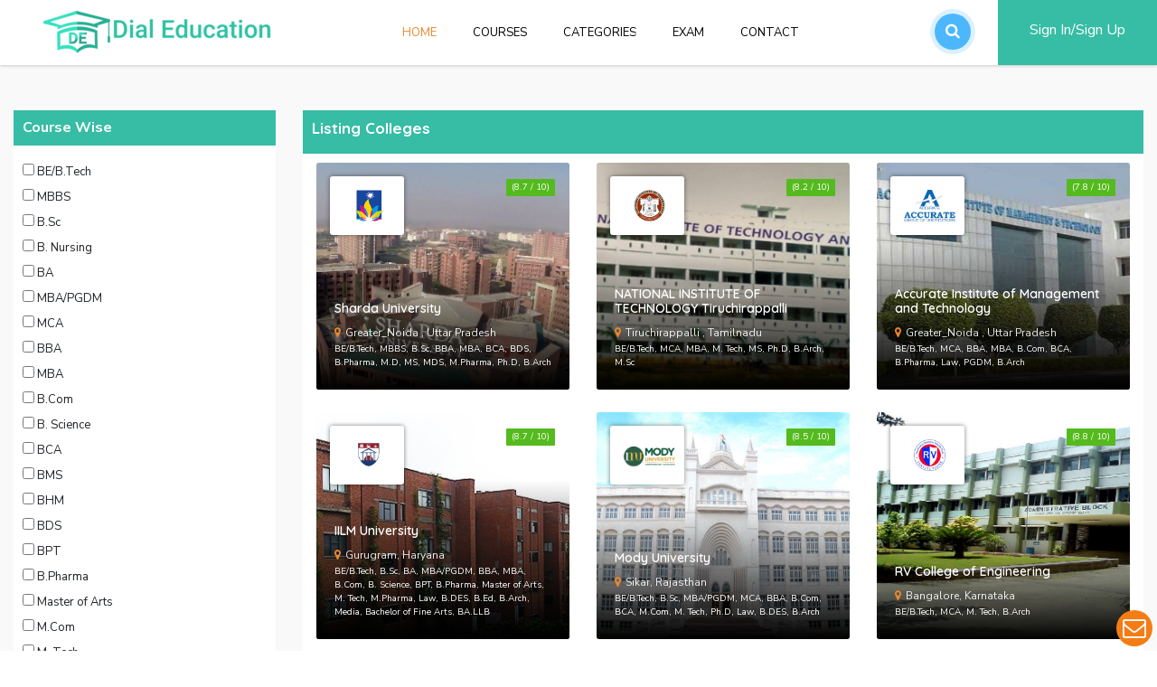

--- FILE ---
content_type: text/html; charset=UTF-8
request_url: https://www.dialeducation.com/college/listing/barch
body_size: 11337
content:
<!DOCTYPE html>
<html lang="en">
<head>
    <meta charset="UTF-8">
    <meta http-equiv="X-UA-Compatible" content="IE=edge">
    <meta name="viewport" content="width=device-width, initial-scale=1, shrink-to-fit=no">
    <!-- The above 4 meta tags *must* come first in the head; any other head content must come *after* these tags -->
    <!-- Title -->

	<title>Top b.arch colleges in india - Cut off, Fees, Placements, Admission and Review</title>	
	<meta name="description" content="find top b.arch  colleges fees, cut off, placements, reivew, admission detailed information in india" />
	<meta name="keywords" content="b.arch, best colleges for b.arch, top colleges for b.arch, admission in b.arch, fees for b.arch, top colleges for b.arch in india" />

	<meta property="og:type" content="college-view" />
	<meta property="og:title" content="Top b.arch colleges in india - Cut off, Fees, Placements, Admission and Review" />
	<meta property="og:description" content="find top b.arch  colleges fees, cut off, placements, reivew, admission detailed information in india" />
	<meta property="og:url" content="https://www.dialeducation.com/college/listing/barch " />

	<meta name="author" content="www.dialeducation.com" />
	<meta name="location" content="india" />
    <!-- Favicon -->
    <link rel="icon" href="https://www.dialeducation.com/assets/images/core-img/favicon.ico">
    <!-- Core Stylesheet -->
    <link href="https://www.dialeducation.com/assets/css/bootstrap.css" rel="stylesheet">
    <link href="https://www.dialeducation.com/assets/css/font-awesome.min.css" rel="stylesheet">
    <link href="https://www.dialeducation.com/assets/css/custom.css" rel="stylesheet">
    <link href="https://www.dialeducation.com/assets/css/owl.carousel.min.css" rel="stylesheet">
    <link href="https://www.dialeducation.com/assets/css/owl.theme.default.css" rel="stylesheet">
    <script src='https://www.google.com/recaptcha/api.js' async defer></script>
	<!-- jQuery-2.2.4 js -->
    <script src="https://www.dialeducation.com/assets/js/jquery/jquery-2.2.4.min.js"></script>
    <script src="https://www.dialeducation.com/assets/js/jquery-ui.js" type="text/javascript"></script>	
	<!-- Global site tag (gtag.js) - Google Analytics -->
<script async src="https://www.googletagmanager.com/gtag/js?id=UA-34920997-2"></script>
<script>
  window.dataLayer = window.dataLayer || [];
  function gtag(){dataLayer.push(arguments);}
  gtag('js', new Date());

  gtag('config', 'UA-34920997-2');
</script>
<script>
  window.dataLayer = window.dataLayer || [];
  function gtag(){dataLayer.push(arguments);}
  gtag('js', new Date());

  gtag('config', 'G-3Z0MB1NC8V');
</script>
</head>
<body>
<header class="header">
        <!--Main Menu starts-->
        <nav class="navbar navbar-expand-lg navbar-dark">
            <div class="d-flex w-50 order-0">
                <a class="navbar-brand mr-1" href="https://www.dialeducation.com/"><img src="https://www.dialeducation.com/assets/images/logo.png"></a>
                <button class="navbar-toggler" type="button" data-toggle="collapse" data-target="#collapsingNavbar">
                    <span class="navbar-toggler-icon"></span>
                </button>
            </div>
            <div class="navbar-collapse collapse justify-content-center order-2" id="collapsingNavbar">
                <ul class="navbar-nav">
                    <li class="nav-item active">
                        <a class="nav-link" href="https://www.dialeducation.com/">Home <span class="sr-only">Home</span></a>
                    </li>
                    <li class="nav-item">
                        <a class="nav-link dropdown-toggle" href="#" id="navbarDropdownMenuLink" data-toggle="dropdown" aria-haspopup="true" aria-expanded="false">
                        Courses
                        </a>
                        <ul class="dropdown-menu" aria-labelledby="navbarDropdownMenuLink">
							 <li><a class="dropdown-item" href="https://www.dialeducation.com/college/listing/anm">ANM</a> </li> <li><a class="dropdown-item" href="https://www.dialeducation.com/college/listing/bachelor-of-architecture">B. Architecture</a> </li> <li><a class="dropdown-item" href="https://www.dialeducation.com/college/listing/b-nursing">B. Nursing</a> </li> <li><a class="dropdown-item" href="https://www.dialeducation.com/college/listing/b-science">B. Science</a> </li> <li><a class="dropdown-item" href="https://www.dialeducation.com/college/listing/ba-bed">B.A. B.Ed</a> </li> <li><a class="dropdown-item" href="https://www.dialeducation.com/college/listing/barch">B.Arch</a> </li> <li><a class="dropdown-item" href="https://www.dialeducation.com/college/listing/b-arch">B.Arch</a> </li> <li><a class="dropdown-item" href="https://www.dialeducation.com/college/listing/bachelor-of-arts">B.Arts</a> </li> <li><a class="dropdown-item" href="https://www.dialeducation.com/college/listing/bcom">B.Com</a> </li> <li><a class="dropdown-item" href="https://www.dialeducation.com/college/listing/bdes">B.DES</a> </li> <li><a class="dropdown-item" href="https://www.dialeducation.com/college/listing/bed">B.Ed</a> </li> <li><a class="dropdown-item" href="https://www.dialeducation.com/college/listing/bpharma">B.Pharma</a> </li> <li><a class="dropdown-item" href="https://www.dialeducation.com/college/listing/bsc">B.Sc</a> </li> <li><a class="dropdown-item" href="https://www.dialeducation.com/college/listing/btech-lateral">B.Tech Lateral</a> </li> <li><a class="dropdown-item" href="https://www.dialeducation.com/college/listing/ba">BA</a> </li> <li><a class="dropdown-item" href="https://www.dialeducation.com/college/listing/ballb">BA.LLB</a> </li> <li><a class="dropdown-item" href="https://www.dialeducation.com/college/listing/bachelor-of-fine-arts">Bachelor of Fine Arts</a> </li> <li><a class="dropdown-item" href="https://www.dialeducation.com/college/listing/bachelor-of-ayurvedic-medical-sciences">BAMS</a> </li> <li><a class="dropdown-item" href="https://www.dialeducation.com/college/listing/bams">BAMS</a> </li> <li><a class="dropdown-item" href="https://www.dialeducation.com/college/listing/bba">BBA</a> </li> <li><a class="dropdown-item" href="https://www.dialeducation.com/college/listing/bbm">BBM</a> </li> <li><a class="dropdown-item" href="https://www.dialeducation.com/college/listing/bbs">BBS</a> </li> <li><a class="dropdown-item" href="https://www.dialeducation.com/college/listing/bca">BCA</a> </li> <li><a class="dropdown-item" href="https://www.dialeducation.com/college/listing/bachelor-of-dental-surgery">BDS</a> </li> <li><a class="dropdown-item" href="https://www.dialeducation.com/college/listing/bebtech">BE/B.Tech</a> </li> <li><a class="dropdown-item" href="https://www.dialeducation.com/college/listing/bhm">BHM</a> </li> <li><a class="dropdown-item" href="https://www.dialeducation.com/college/listing/bachelor-of-homeopathic-medicine-and-surgery">BHMS</a> </li> <li><a class="dropdown-item" href="https://www.dialeducation.com/college/listing/bms">BMS</a> </li> <li><a class="dropdown-item" href="https://www.dialeducation.com/college/listing/bpt">BPT</a> </li> <li><a class="dropdown-item" href="https://www.dialeducation.com/college/listing/bsm">BSM</a> </li> <li><a class="dropdown-item" href="https://www.dialeducation.com/college/listing/certification">Certification</a> </li> <li><a class="dropdown-item" href="https://www.dialeducation.com/college/listing/diploma">Diploma</a> </li> <li><a class="dropdown-item" href="https://www.dialeducation.com/college/listing/dm">DM</a> </li> <li><a class="dropdown-item" href="https://www.dialeducation.com/college/listing/gnm">GNM</a> </li> <li><a class="dropdown-item" href="https://www.dialeducation.com/college/listing/law">Law</a> </li> <li><a class="dropdown-item" href="https://www.dialeducation.com/college/listing/master-of-architecture">M. Architecture</a> </li> <li><a class="dropdown-item" href="https://www.dialeducation.com/college/listing/master-of-engineering">M. Engineering</a> </li> <li><a class="dropdown-item" href="https://www.dialeducation.com/college/listing/m-science">M. Science</a> </li> <li><a class="dropdown-item" href="https://www.dialeducation.com/college/listing/m-tech">M. Tech</a> </li> <li><a class="dropdown-item" href="https://www.dialeducation.com/college/listing/march">M.Arch</a> </li> <li><a class="dropdown-item" href="https://www.dialeducation.com/college/listing/mch">M.Ch</a> </li> <li><a class="dropdown-item" href="https://www.dialeducation.com/college/listing/mcom">M.Com</a> </li> <li><a class="dropdown-item" href="https://www.dialeducation.com/college/listing/md-doctor-of-medicine">M.D</a> </li> <li><a class="dropdown-item" href="https://www.dialeducation.com/college/listing/mpharma">M.Pharma</a> </li> <li><a class="dropdown-item" href="https://www.dialeducation.com/college/listing/msc">M.Sc</a> </li> <li><a class="dropdown-item" href="https://www.dialeducation.com/college/listing/ma">MA</a> </li> <li><a class="dropdown-item" href="https://www.dialeducation.com/college/listing/master-of-arts">Master of Arts</a> </li> <li><a class="dropdown-item" href="https://www.dialeducation.com/college/listing/mba-master-of-business-administration">MBA</a> </li> <li><a class="dropdown-item" href="https://www.dialeducation.com/college/listing/mba-pgdm">MBA/PGDM</a> </li> <li><a class="dropdown-item" href="https://www.dialeducation.com/college/listing/mbbs-admission-in-india-and-abroad">MBBS</a> </li> <li><a class="dropdown-item" href="https://www.dialeducation.com/college/listing/mca">MCA</a> </li> <li><a class="dropdown-item" href="https://www.dialeducation.com/college/listing/mds">MDS</a> </li> <li><a class="dropdown-item" href="https://www.dialeducation.com/college/listing/me">ME</a> </li> <li><a class="dropdown-item" href="https://www.dialeducation.com/college/listing/media">Media</a> </li> <li><a class="dropdown-item" href="https://www.dialeducation.com/college/listing/medical-certification">Medical Certification</a> </li> <li><a class="dropdown-item" href="https://www.dialeducation.com/college/listing/master-in-management">MM</a> </li> <li><a class="dropdown-item" href="https://www.dialeducation.com/college/listing/master-in-management-studies">MMS</a> </li> <li><a class="dropdown-item" href="https://www.dialeducation.com/college/listing/ms">MS</a> </li> <li><a class="dropdown-item" href="https://www.dialeducation.com/college/listing/master-of-sports-management ">MSM</a> </li> <li><a class="dropdown-item" href="https://www.dialeducation.com/college/listing/master_of_sports_science">MSS</a> </li> <li><a class="dropdown-item" href="https://www.dialeducation.com/college/listing/pgcp">PGCP</a> </li> <li><a class="dropdown-item" href="https://www.dialeducation.com/college/listing/pgd">PGD</a> </li> <li><a class="dropdown-item" href="https://www.dialeducation.com/college/listing/pgdm">PGDM</a> </li> <li><a class="dropdown-item" href="https://www.dialeducation.com/college/listing/pgdmhrm">PGDMHRM</a> </li> <li><a class="dropdown-item" href="https://www.dialeducation.com/college/listing/pgp">PGP</a> </li> <li><a class="dropdown-item" href="https://www.dialeducation.com/college/listing/pgpm">PGPM</a> </li> <li><a class="dropdown-item" href="https://www.dialeducation.com/college/listing/phd">Ph.D</a> </li> <li><a class="dropdown-item" href="https://www.dialeducation.com/college/listing/under-graduate">UG</a> </li>	
                          
                        </ul>
                        
                    </li>
                    <li class="nav-item">
                        <a class="nav-link dropdown-toggle" href="#" id="navbarDropdownMenuLink" data-toggle="dropdown" aria-haspopup="true" aria-expanded="false">Categories</a>
						<ul class="dropdown-menu" aria-labelledby="navbarDropdownMenuLink">
						<li><a class="dropdown-item" href="https://www.dialeducation.com/college/category/management-colleges">Management</a></li><li><a class="dropdown-item" href="https://www.dialeducation.com/college/category/engineering-colleges">Engineering</a></li><li><a class="dropdown-item" href="https://www.dialeducation.com/college/category/medical-colleges">Medical</a></li><li><a class="dropdown-item" href="https://www.dialeducation.com/college/category/science-colleges">Science</a></li><li><a class="dropdown-item" href="https://www.dialeducation.com/college/category/law-colleges">Law</a></li><li><a class="dropdown-item" href="https://www.dialeducation.com/college/category/aviation-colleges">Aviation</a></li><li><a class="dropdown-item" href="https://www.dialeducation.com/college/category/vocational-courses-colleges">Vocational Courses</a></li><li><a class="dropdown-item" href="https://www.dialeducation.com/college/category/itites-colleges">IT/ITES</a></li><li><a class="dropdown-item" href="https://www.dialeducation.com/college/category/agriculture-colleges">Agriculture</a></li><li><a class="dropdown-item" href="https://www.dialeducation.com/college/category/architecture-colleges">Architecture</a></li><li><a class="dropdown-item" href="https://www.dialeducation.com/college/category/arts-colleges">Arts</a></li><li><a class="dropdown-item" href="https://www.dialeducation.com/college/category/commerce-colleges">Commerce</a></li><li><a class="dropdown-item" href="https://www.dialeducation.com/college/category/dental-colleges">Dental</a></li><li><a class="dropdown-item" href="https://www.dialeducation.com/college/category/design-colleges">Design</a></li><li><a class="dropdown-item" href="https://www.dialeducation.com/college/category/education-colleges">Education</a></li><li><a class="dropdown-item" href="https://www.dialeducation.com/college/category/paramedical-colleges">Paramedical</a></li><li><a class="dropdown-item" href="https://www.dialeducation.com/college/category/pharmacy-colleges">Pharmacy</a></li><li><a class="dropdown-item" href="https://www.dialeducation.com/college/category/mass-communications-colleges">Mass Communications</a></li><li><a class="dropdown-item" href="https://www.dialeducation.com/college/category/computer-applications-colleges">Computer Applications</a></li><li><a class="dropdown-item" href="https://www.dialeducation.com/college/category/veterinary-sciences-colleges">Veterinary Sciences</a></li><li><a class="dropdown-item" href="https://www.dialeducation.com/college/category/hotel-management-colleges">Hotel Management</a></li>						</ul>
                    </li>
                    <li class="nav-item">
                        <a class="nav-link" href="https://www.dialeducation.com/exam">Exam</a>
                    </li>
					<!--<li class="nav-item">
                        <a class="nav-link" href="https://www.dialeducation.com/#">Study Abroad</a>
                    </li>-->
					<li class="nav-item">
                        <a class="nav-link" href="https://www.dialeducation.com/contact-us">Contact</a>
                    </li>
                </ul>
            </div>
            <span class="navbar-text w-50 text-right order-1 order-md-last">
				 
                <a href="#" class="add-list"><i class="fa fa-search" aria-hidden="true"></i></a>
				
				<div class="aftersignup">
							<a href="javascript:void(0)" class="signin" onclick="openNavR()">Sign In/Sign Up</a>
					</div>            </span>
			
        </nav>
        <!--Main Menu ends-->
    </header>

 <div id="mySidenavR" class="sidenavR">
        <div class="login-box">            
                <a href="javascript:void(0)" class="closebtn" onclick="closeNavR()" class="multipl"><img class="multipl"
                        src="https://www.dialeducation.com/assets/images/multipl.png"  alt="close"></a>

                <div class="loginboxInner">
                    <h3>Login</h3>
                    <span class="or-color">or</span> <a class="account" href="javascript:void(0)">create an account</a>
					<div id="loginerr" class="invalid-errors"></div> 
					<form action="https://www.dialeducation.com/index.php/member/login" id="loginForm" autocomplete="off" method="post" accept-charset="utf-8">
                    <div class="form-group form-mrg">
                        <input type="text" id="lcust_email" name="cust_email" class="form-control" placeholder="Email Address"><div id="cust_email_error"></div>
                    </div>
                    <div class="form-group">
                        <input type="password" id="lcust_password" name="cust_password" class="form-control" placeholder="Password"><div id="cust_password_error"></div>
                    </div>
                    <a class="forget" href="javascript:void(0)">Forgot Password?</a>
                    <button type="button" id="loginBtn" class="btn login-botn">Submit</button>
                    <div class="orimg"><img src="https://www.dialeducation.com/assets/images/or.png" alt=""></div>
                    <a class="login-fb" href="#"><span class="login-icon"><i class="fa fa-facebook"
                                aria-hidden="true"></i> </span>sign in with Facebook</a>
                    <a class="login-fb login-google" href="#"><span class="login-icon"><i class="fa fa-google-plus"
                                aria-hidden="true"></i></span>sign in with google+</a>
				</form>				
                </div>
                <div class="signboxInner">
					<form action="https://www.dialeducation.com/index.php/member/signup" id="signupForm" autocomplete="off" method="post" accept-charset="utf-8">
                    <h3>Sing up</h3>
                    <span class="or-color">or</span> <a class="accountlogin" href="javascript:void(0)">login to your
                        account</a>
					<div id="signinerr" class="invalid-errors"></div>	
                    <div class="form-group form-mrg">
                        <input type="text" id="cust_fname" name="cust_fname" class="form-control inputLableUp" placeholder="First name*"><div id="cust_fname_error"></div>
                    </div>
                    <div class="form-group form-all-mrg">
                        <input type="text" id="cust_lname" name="cust_lname" class="form-control inputLableUp" placeholder="Last Name">
                    </div>
                    <div class="form-group form-all-mrg">
                        <input type="email" id="cust_email" name="cust_email" class="form-control inputLableUp" placeholder="Email Address*"><div id="cust_email_error"></div>
                    </div>
                    <div class="form-group form-all-mrg">
                        <input type="tel" id="cust_mobile" name="cust_mobile" class="form-control inputLableUp" placeholder="Mobile Number*"><div id="cust_mobile_error"></div>
                    </div>
                    <div class="form-group form-all-mrg">
                        <input type="password" id="cust_password" name="cust_password" class="form-control inputLableUp" placeholder="Password*"><div id="cust_password_error"></div>
                    </div>
                    <div class="form-group">
                        <input type="password" id="cust_cpassword" name="cust_cpassword" class="form-control inputLableUp" placeholder="Confirm Password*"><div id="cust_cpassword_error"></div>
                    </div>

                    <div class="login-check">
                        <input type="checkbox" class="check" value="1" name="accept_tnc" id="accept_tnc">
                        <label class="form-check-label" for="exampleCheck1">By creating an account, I accept the<a href="https://www.dialeducation.com/tnc" target="_blank">Terms & Conditions</a></label>
								<div id="accept_tnc_error"></div>
                    </div>
					<button type="button" id="signupBtn" class="btn login-botn" value="sign up">sign up</button>
				</form>	
                </div>
                <div class="resetPassword">
                    <h3>Reset your password</h3>
                    <span class="rest-mobil">Enter your email/mobile No. and we will send you a link to reset your
                        password.</span>
                    <div class="form-group">
                        <input type="text" id="name" class="form-control inputLableUp">
                        <label class="form-control-placeholder" for="name">Email Address/Mobile Number</label>
                    </div>
                    <a class="backtoLogin" href="javascript:void(0)">Back to login</a>
                    <button type="submit" class="btn login-botn" value="sign up">Send password reset
                        email/mobie</button>
                </div>
        </div>
    </div>
<!-- Login section start -->

<script type="text/javascript">
	function validateEmail($email) {
	  var emailReg = /^([\w-\.]+@([\w-]+\.)+[\w-]{2,4})?$/;
	  return emailReg.test( $email );
	}	
	$(document).ready(function(){
		$('#search').autocomplete({
			source: "https://www.dialeducation.com/index.php/college/autosuggestcollegelisting",
 
			select: function (event, ui) {
				//alert(this);
				//$('.autosuggetionlisting').val(ui.item.label);
				$(this).val(ui.item.label);
				$("#topsearch").submit(); 
			}
		});
		$('#collegename').autocomplete({
			source: "https://www.dialeducation.com/index.php/college/autosuggestcollegelisting",
 
			select: function (event, ui) {
				//alert(this);
				$(this).val(ui.item.label);
				//$('.autosuggetionlisting').val(ui.item.label);
				$("#landingsearch").submit(); 
			}
		});
		
		$("#signupForm").keypress(function(event){
			var keyCode = event.which || event.keyCode;
			if (keyCode == 13) {
				$("#signupBtn").click();
				return false;
			}
		});
  
		  $("#signupBtn").click(function(){  
		 // $('#signupBtn').on("click", function(){
			if($("#cust_fname").val() == ''){
				$('#signinerr').html("Please enter your first name");
				$("#cust_fname").focus();
				return false;
			}
			if($("#cust_email").val() == ''){
				$('#signinerr').html("Please enter email");
				$("#cust_email").focus();
				return false;
			}
			if($("#cust_email").val() != ''){
				if( !validateEmail($("#cust_email").val())) { 
					$('#signinerr').html("Invalid email address");
					$("#cust_email").focus();
					return false;
				}/* else{
					$('#signinerr').html();
					//$("#cmobilenumber").focus();
					return true;
				} */
			}
			
			if($("#cust_mobile").val() == ''){
				$('#signinerr').html("Please enter mobile number");
				$("#cust_mobile").focus();
				return false;
			}
			if($("#cust_password").val() == ''){
				$('#signinerr').html("Please enter password");
				$("#cust_password").focus();
				return false;
			}
			if($("#cust_cpassword").val() == ''){
				$('#signinerr').html("Please enter confirm password");
				$("#cust_cpassword").focus();
				return false;
			}
			if($("#cust_password").val() != $("#cust_cpassword").val()){
				$('#signinerr').html("Confirm password not matched");
				$("#cust_cpassword").focus();
				return false;
			} 
			if($("#accept_tnc").prop("checked") == false){	
				$('#signinerr').html("Please accept terms & conditions");
				$("#accept_tnc").focus();
				return false;
			}
			else{

				//var csrf_token = '';
				$.ajax({
					type:'post',
					url: 'https://www.dialeducation.com/member/signup',
					data: $('#signupForm').serialize(),
					dataType: 'json',
				   //data: {cust_email: cust_email, cust_password: cust_password}, 
				   cache: 'false',
				   //data: {cust_email: cust_email, cust_password: cust_password}, 
				  /*  beforeSend: function(xhr, settings) {
						if (!/^(GET|HEAD|OPTIONS|TRACE)$/i.test(settings.type) && !this.crossDomain) {
							xhr.setRequestHeader("X-CSRFToken", csrf_token);
						}
					}, */
					success: function(result){ 
						//alert(result.csrfHash);
						//alert(result.message);
						if(result.message == 1){
						//if(result.error == false){
							$('#signinerr').html("<div style=\"color: #1b5012;font-size: 15px;font-weight:600;border:1px solid #1b5012;padding:10px;\">Your account successfully created please check your email.</div>");
							//$('#signinerr').html("");
							$("#cust_fname").val('');
							$("#cust_lname").val('');
							$("#cust_email").val('');
							$("#cust_mobile").val('');
							$("#cust_password").val('');
							$("#cust_cpassword").val('');
							//window.location.href = "https://www.dialeducation.com/user/profile";
						}
						//if(result.error == true){
						else{	
							$('#signinerr').html('<div style="color: #e83330;font-size: 15px;font-weight:600;border:1px solid #e83330;padding:5px 0 0 5px;">'+result.message+'</div>');
							//$('#signinerr').html("");
							//$('#signuperr').html(result.message);
							//csrf_token = result.csrfHash;
							//$('input:hidden[name="token"]').val(result.csrfHash);
						}
						
					} 
				});
			 }
		});
		
		$("#loginForm").keypress(function(event){
		var keyCode = event.which || event.keyCode;
		if (keyCode == 13) {
			$("#loginBtn").click();
			return false;
		}
	});
   	
  $("#loginBtn").click(function(){  
	
		//var csrf_token = '';
		$.ajax({
			type:'post',
			url: 'https://www.dialeducation.com/member/login',
			data: $('#loginForm').serialize(),
			dataType: 'json',
			cache: 'false',
		   //data: {cust_email: cust_email, cust_password: cust_password}, 
		  /*  beforeSend: function(xhr, settings) {
				if (!/^(GET|HEAD|OPTIONS|TRACE)$/i.test(settings.type) && !this.crossDomain) {
					xhr.setRequestHeader("X-CSRFToken", csrf_token);
				}
			}, */
			success: function(result){ 
				//alert(result.csrfHash);
				//csrf_token = result.csrfHash;
				//alert(JSON.stringify(result));
					/* if(result.error.cust_email != undefined && result.error.cust_email != ""){
						$('#cust_email_error').html(result.error.cust_email);
					}
					if(result.error.cust_password != undefined && result.error.cust_password !=""){
						$('#cust_password_error').html(result.error.cust_password);
					} */
				
				//$('input:hidden[name="token"]').val(result.csrfHash);
				if(result.msg == 1){
					window.location.href = "https://www.dialeducation.com/college/listing/barch";
				}
				if(result.msg == 2){
					$('#loginerr').html('Your account is not activated.');
				}if(result.msg == 0){
					$('#loginerr').html('Email and Password not matched.');
				}
				
			} 
		});
	
});
});

	/* $(document).ready(function(){
		//alert('test');
    	$( "#search" ).autocomplete({
        	//source: "https://www.dialeducation.com/index.php/college/autosuggestcollegelisting"
        	source: "http://demo.dialeducation.com/college/autosuggestcollegelisting"
         });
    }); */

</script><section class="gray-section feature-college">
        <div class="container-fluid">
            <div class="row">
			<div class="col-12 col-md-8 col-lg-3">
				
					<div class="filtersection"><h5>Course Wise</h5><ul><li><input type="checkbox" name="filter_course" class="resultfilter" id="filter_course" value="1" > BE/B.Tech</li><li><input type="checkbox" name="filter_course" class="resultfilter" id="filter_course" value="2" > MBBS</li><li><input type="checkbox" name="filter_course" class="resultfilter" id="filter_course" value="3" > B.Sc</li><li><input type="checkbox" name="filter_course" class="resultfilter" id="filter_course" value="4" > B. Nursing</li><li><input type="checkbox" name="filter_course" class="resultfilter" id="filter_course" value="5" > BA</li><li><input type="checkbox" name="filter_course" class="resultfilter" id="filter_course" value="6" > MBA/PGDM</li><li><input type="checkbox" name="filter_course" class="resultfilter" id="filter_course" value="7" > MCA</li><li><input type="checkbox" name="filter_course" class="resultfilter" id="filter_course" value="8" > BBA</li><li><input type="checkbox" name="filter_course" class="resultfilter" id="filter_course" value="9" > MBA</li><li><input type="checkbox" name="filter_course" class="resultfilter" id="filter_course" value="11" > B.Com</li><li><input type="checkbox" name="filter_course" class="resultfilter" id="filter_course" value="12" > B. Science</li><li><input type="checkbox" name="filter_course" class="resultfilter" id="filter_course" value="13" > BCA</li><li><input type="checkbox" name="filter_course" class="resultfilter" id="filter_course" value="15" > BMS</li><li><input type="checkbox" name="filter_course" class="resultfilter" id="filter_course" value="16" > BHM</li><li><input type="checkbox" name="filter_course" class="resultfilter" id="filter_course" value="17" > BDS</li><li><input type="checkbox" name="filter_course" class="resultfilter" id="filter_course" value="18" > BPT</li><li><input type="checkbox" name="filter_course" class="resultfilter" id="filter_course" value="21" > B.Pharma</li><li><input type="checkbox" name="filter_course" class="resultfilter" id="filter_course" value="22" > Master of Arts</li><li><input type="checkbox" name="filter_course" class="resultfilter" id="filter_course" value="23" > M.Com</li><li><input type="checkbox" name="filter_course" class="resultfilter" id="filter_course" value="26" > M. Tech</li><li><input type="checkbox" name="filter_course" class="resultfilter" id="filter_course" value="30" > M.D</li><li><input type="checkbox" name="filter_course" class="resultfilter" id="filter_course" value="31" > MS</li><li><input type="checkbox" name="filter_course" class="resultfilter" id="filter_course" value="32" > MDS</li><li><input type="checkbox" name="filter_course" class="resultfilter" id="filter_course" value="33" > M.Pharma</li><li><input type="checkbox" name="filter_course" class="resultfilter" id="filter_course" value="34" > Ph.D</li><li><input type="checkbox" name="filter_course" class="resultfilter" id="filter_course" value="36" > Law</li><li><input type="checkbox" name="filter_course" class="resultfilter" id="filter_course" value="37" > B.DES</li><li><input type="checkbox" name="filter_course" class="resultfilter" id="filter_course" value="39" > B.Ed</li><li><input type="checkbox" name="filter_course" class="resultfilter" id="filter_course" value="40" > PGDM</li><li><input type="checkbox" name="filter_course" class="resultfilter" id="filter_course" value="41" > BAMS</li><li><input type="checkbox" name="filter_course" class="resultfilter" id="filter_course" value="44" > B.Arch</li><li><input type="checkbox" name="filter_course" class="resultfilter" id="filter_course" value="45" > M.Sc</li><li><input type="checkbox" name="filter_course" class="resultfilter" id="filter_course" value="46" > M.Arch</li><li><input type="checkbox" name="filter_course" class="resultfilter" id="filter_course" value="48" > Media</li><li><input type="checkbox" name="filter_course" class="resultfilter" id="filter_course" value="49" > Bachelor of Fine Arts</li><li><input type="checkbox" name="filter_course" class="resultfilter" id="filter_course" value="51" > MA</li><li><input type="checkbox" name="filter_course" class="resultfilter" id="filter_course" value="53" > B.Tech Lateral</li><li><input type="checkbox" name="filter_course" class="resultfilter" id="filter_course" value="56" > BA.LLB</li><li><input type="checkbox" name="filter_course" class="resultfilter" id="filter_course" value="63" > GNM</li></ul></div><div class="filtersection"><h5>City Wise</h5><ul><li><input type="checkbox" name="filter_city" class="resultfilter" id="filter_city" value="4" > Gurugram</li><li><input type="checkbox" name="filter_city" class="resultfilter" id="filter_city" value="8" > Greater_Noida </li><li><input type="checkbox" name="filter_city" class="resultfilter" id="filter_city" value="25" > Sonipat</li><li><input type="checkbox" name="filter_city" class="resultfilter" id="filter_city" value="26" > Tiruchirappalli </li><li><input type="checkbox" name="filter_city" class="resultfilter" id="filter_city" value="27" > Bangalore</li><li><input type="checkbox" name="filter_city" class="resultfilter" id="filter_city" value="29" > Bahadurgarh</li><li><input type="checkbox" name="filter_city" class="resultfilter" id="filter_city" value="39" > Ahmedabad</li><li><input type="checkbox" name="filter_city" class="resultfilter" id="filter_city" value="41" > Jaipur</li><li><input type="checkbox" name="filter_city" class="resultfilter" id="filter_city" value="47" > Vadodara</li><li><input type="checkbox" name="filter_city" class="resultfilter" id="filter_city" value="51" > Dehradun</li><li><input type="checkbox" name="filter_city" class="resultfilter" id="filter_city" value="52" > Sikar</li><li><input type="checkbox" name="filter_city" class="resultfilter" id="filter_city" value="57" > Chennai</li><li><input type="checkbox" name="filter_city" class="resultfilter" id="filter_city" value="59" > Chandigarh</li><li><input type="checkbox" name="filter_city" class="resultfilter" id="filter_city" value="60" > Jalandhar</li><li><input type="checkbox" name="filter_city" class="resultfilter" id="filter_city" value="61" > Patiala</li><li><input type="checkbox" name="filter_city" class="resultfilter" id="filter_city" value="66" > Hyderabad</li><li><input type="checkbox" name="filter_city" class="resultfilter" id="filter_city" value="89" > Mohali</li><li><input type="checkbox" name="filter_city" class="resultfilter" id="filter_city" value="99" > Ranchi</li><li><input type="checkbox" name="filter_city" class="resultfilter" id="filter_city" value="103" > Vagamon</li><li><input type="checkbox" name="filter_city" class="resultfilter" id="filter_city" value="104" > Fatehgarh_Sahib</li></ul></div>				<!-- Modal -->
  <div class="modal show" id="filterModal" role="dialog">
    <div class="modal-dialog">    
      <!-- Modal content-->
      <div class="modal-content">
        <!-- <div class="modal-header">
		  <h4 class="modal-title">Connect to the Counselor!</h4>
          
          
        </div> -->
        <div class="modal-body">
			<div class="submitedmsg" style="text-align:center;"></div>
			<button type="button" class="close" data-dismiss="modal">&times;</button>
			<div class="mid-class">
				<div class="filtersectionmodal"><h5>Course Wise</h5><ul><li><input type="checkbox" name="filter_course" class="resultfilter" id="filter_course" value="1" > BE/B.Tech</li><li><input type="checkbox" name="filter_course" class="resultfilter" id="filter_course" value="2" > MBBS</li><li><input type="checkbox" name="filter_course" class="resultfilter" id="filter_course" value="3" > B.Sc</li><li><input type="checkbox" name="filter_course" class="resultfilter" id="filter_course" value="4" > B. Nursing</li><li><input type="checkbox" name="filter_course" class="resultfilter" id="filter_course" value="5" > BA</li><li><input type="checkbox" name="filter_course" class="resultfilter" id="filter_course" value="6" > MBA/PGDM</li><li><input type="checkbox" name="filter_course" class="resultfilter" id="filter_course" value="7" > MCA</li><li><input type="checkbox" name="filter_course" class="resultfilter" id="filter_course" value="8" > BBA</li><li><input type="checkbox" name="filter_course" class="resultfilter" id="filter_course" value="9" > MBA</li><li><input type="checkbox" name="filter_course" class="resultfilter" id="filter_course" value="11" > B.Com</li><li><input type="checkbox" name="filter_course" class="resultfilter" id="filter_course" value="12" > B. Science</li><li><input type="checkbox" name="filter_course" class="resultfilter" id="filter_course" value="13" > BCA</li><li><input type="checkbox" name="filter_course" class="resultfilter" id="filter_course" value="15" > BMS</li><li><input type="checkbox" name="filter_course" class="resultfilter" id="filter_course" value="16" > BHM</li><li><input type="checkbox" name="filter_course" class="resultfilter" id="filter_course" value="17" > BDS</li><li><input type="checkbox" name="filter_course" class="resultfilter" id="filter_course" value="18" > BPT</li><li><input type="checkbox" name="filter_course" class="resultfilter" id="filter_course" value="21" > B.Pharma</li><li><input type="checkbox" name="filter_course" class="resultfilter" id="filter_course" value="22" > Master of Arts</li><li><input type="checkbox" name="filter_course" class="resultfilter" id="filter_course" value="23" > M.Com</li><li><input type="checkbox" name="filter_course" class="resultfilter" id="filter_course" value="26" > M. Tech</li><li><input type="checkbox" name="filter_course" class="resultfilter" id="filter_course" value="30" > M.D</li><li><input type="checkbox" name="filter_course" class="resultfilter" id="filter_course" value="31" > MS</li><li><input type="checkbox" name="filter_course" class="resultfilter" id="filter_course" value="32" > MDS</li><li><input type="checkbox" name="filter_course" class="resultfilter" id="filter_course" value="33" > M.Pharma</li><li><input type="checkbox" name="filter_course" class="resultfilter" id="filter_course" value="34" > Ph.D</li><li><input type="checkbox" name="filter_course" class="resultfilter" id="filter_course" value="36" > Law</li><li><input type="checkbox" name="filter_course" class="resultfilter" id="filter_course" value="37" > B.DES</li><li><input type="checkbox" name="filter_course" class="resultfilter" id="filter_course" value="39" > B.Ed</li><li><input type="checkbox" name="filter_course" class="resultfilter" id="filter_course" value="40" > PGDM</li><li><input type="checkbox" name="filter_course" class="resultfilter" id="filter_course" value="41" > BAMS</li><li><input type="checkbox" name="filter_course" class="resultfilter" id="filter_course" value="44" > B.Arch</li><li><input type="checkbox" name="filter_course" class="resultfilter" id="filter_course" value="45" > M.Sc</li><li><input type="checkbox" name="filter_course" class="resultfilter" id="filter_course" value="46" > M.Arch</li><li><input type="checkbox" name="filter_course" class="resultfilter" id="filter_course" value="48" > Media</li><li><input type="checkbox" name="filter_course" class="resultfilter" id="filter_course" value="49" > Bachelor of Fine Arts</li><li><input type="checkbox" name="filter_course" class="resultfilter" id="filter_course" value="51" > MA</li><li><input type="checkbox" name="filter_course" class="resultfilter" id="filter_course" value="53" > B.Tech Lateral</li><li><input type="checkbox" name="filter_course" class="resultfilter" id="filter_course" value="56" > BA.LLB</li><li><input type="checkbox" name="filter_course" class="resultfilter" id="filter_course" value="63" > GNM</li></ul></div><div class="filtersectionmodal"><h5>City Wise</h5><ul><li><input type="checkbox" name="filter_city" class="resultfilter" id="filter_city" value="4" > Gurugram</li><li><input type="checkbox" name="filter_city" class="resultfilter" id="filter_city" value="8" > Greater_Noida </li><li><input type="checkbox" name="filter_city" class="resultfilter" id="filter_city" value="25" > Sonipat</li><li><input type="checkbox" name="filter_city" class="resultfilter" id="filter_city" value="26" > Tiruchirappalli </li><li><input type="checkbox" name="filter_city" class="resultfilter" id="filter_city" value="27" > Bangalore</li><li><input type="checkbox" name="filter_city" class="resultfilter" id="filter_city" value="29" > Bahadurgarh</li><li><input type="checkbox" name="filter_city" class="resultfilter" id="filter_city" value="39" > Ahmedabad</li><li><input type="checkbox" name="filter_city" class="resultfilter" id="filter_city" value="41" > Jaipur</li><li><input type="checkbox" name="filter_city" class="resultfilter" id="filter_city" value="47" > Vadodara</li><li><input type="checkbox" name="filter_city" class="resultfilter" id="filter_city" value="51" > Dehradun</li><li><input type="checkbox" name="filter_city" class="resultfilter" id="filter_city" value="52" > Sikar</li><li><input type="checkbox" name="filter_city" class="resultfilter" id="filter_city" value="57" > Chennai</li><li><input type="checkbox" name="filter_city" class="resultfilter" id="filter_city" value="59" > Chandigarh</li><li><input type="checkbox" name="filter_city" class="resultfilter" id="filter_city" value="60" > Jalandhar</li><li><input type="checkbox" name="filter_city" class="resultfilter" id="filter_city" value="61" > Patiala</li><li><input type="checkbox" name="filter_city" class="resultfilter" id="filter_city" value="66" > Hyderabad</li><li><input type="checkbox" name="filter_city" class="resultfilter" id="filter_city" value="89" > Mohali</li><li><input type="checkbox" name="filter_city" class="resultfilter" id="filter_city" value="99" > Ranchi</li><li><input type="checkbox" name="filter_city" class="resultfilter" id="filter_city" value="103" > Vagamon</li><li><input type="checkbox" name="filter_city" class="resultfilter" id="filter_city" value="104" > Fatehgarh_Sahib</li></ul></div>				
			</div>
        </div>
        
      </div>      
    </div>
  </div>
<!-- end Modal -->	
			</div>
			<div class="col-12 col-lg-9">
				<div class="collage-list-page">
					<div class="row">
						<div class="col-lg-12">
							<div class="heading mob-header">
								<h2>Listing Colleges</h2><div class="filter-mobile" data-toggle="modal" data-target="#filterModal"><i class="fa fa-filter" aria-hidden="true"> </i> Filter</div>
							</div>
						</div>
						<div class="collage-list-page-wrapper">
							<div class="row">
							<div class="col-md-4"><div class="college-box">
									<a href="https://www.dialeducation.com/college/details/sharda-university">
										<div class="college-box-img"><img src="https://www.dialeducation.com/assets/images/college/banner_1557648900.jpg" alt="Sharda University"></div>
										<div class="college-box-caption">
											<h3>Sharda University</h3>
											<div class="location"><i class="fa fa-map-marker" aria-hidden="true"></i>Greater_Noida , Uttar Pradesh</div>
											<!--<div class="phone-number"><i class="fa fa-phone" aria-hidden="true"></i>(415) 796-3633</div>-->
											<div class="collegecouse">BE/B.Tech, MBBS, B.Sc, BBA, MBA, BCA, BDS, B.Pharma, M.D, MS, MDS, M.Pharma, Ph.D, B.Arch</div>
										</div>
										<span class="rate-box">(8.7 / 10)</span>
										<div class="colleg-logo">
											<div class="college-logo-img"><img src="https://www.dialeducation.com/assets/images/college/logo_1601112100.png"></div>
										</div>
									</a>
								</div></div><div class="col-md-4"><div class="college-box">
									<a href="https://www.dialeducation.com/college/details/national-institute-of-technology---tiruchirappalli">
										<div class="college-box-img"><img src="https://www.dialeducation.com/assets/images/college/banner_1557649152.jpg" alt="NATIONAL INSTITUTE OF TECHNOLOGY   Tiruchirappalli"></div>
										<div class="college-box-caption">
											<h3>NATIONAL INSTITUTE OF TECHNOLOGY   Tiruchirappalli</h3>
											<div class="location"><i class="fa fa-map-marker" aria-hidden="true"></i>Tiruchirappalli , Tamilnadu</div>
											<!--<div class="phone-number"><i class="fa fa-phone" aria-hidden="true"></i>(415) 796-3633</div>-->
											<div class="collegecouse">BE/B.Tech, MCA, MBA, M. Tech, MS, Ph.D, B.Arch, M.Sc</div>
										</div>
										<span class="rate-box">(8.2 / 10)</span>
										<div class="colleg-logo">
											<div class="college-logo-img"><img src="https://www.dialeducation.com/assets/images/college/logo_1553676241.png"></div>
										</div>
									</a>
								</div></div><div class="col-md-4"><div class="college-box">
									<a href="https://www.dialeducation.com/college/details/accurate-institute-of-management-and-technology-noida">
										<div class="college-box-img"><img src="https://www.dialeducation.com/assets/images/college/banner_1567145420.jpg" alt="Accurate Institute of Management and Technology"></div>
										<div class="college-box-caption">
											<h3>Accurate Institute of Management and Technology</h3>
											<div class="location"><i class="fa fa-map-marker" aria-hidden="true"></i>Greater_Noida , Uttar Pradesh</div>
											<!--<div class="phone-number"><i class="fa fa-phone" aria-hidden="true"></i>(415) 796-3633</div>-->
											<div class="collegecouse">BE/B.Tech, MCA, BBA, MBA, B.Com, BCA, B.Pharma, Law, PGDM, B.Arch</div>
										</div>
										<span class="rate-box">(7.8 / 10)</span>
										<div class="colleg-logo">
											<div class="college-logo-img"><img src="https://www.dialeducation.com/assets/images/college/logo_1567145405.png"></div>
										</div>
									</a>
								</div></div><div class="col-md-4"><div class="college-box">
									<a href="https://www.dialeducation.com/college/details/iilm-university-gurugram">
										<div class="college-box-img"><img src="https://www.dialeducation.com/assets/images/college/banner_1573459569.jpg" alt="IILM University"></div>
										<div class="college-box-caption">
											<h3>IILM University</h3>
											<div class="location"><i class="fa fa-map-marker" aria-hidden="true"></i>Gurugram, Haryana</div>
											<!--<div class="phone-number"><i class="fa fa-phone" aria-hidden="true"></i>(415) 796-3633</div>-->
											<div class="collegecouse">BE/B.Tech, B.Sc, BA, MBA/PGDM, BBA, MBA, B.Com, B. Science, BPT, B.Pharma, Master of Arts, M. Tech, M.Pharma, Law, B.DES, B.Ed, B.Arch, Media, Bachelor of Fine Arts, BA.LLB</div>
										</div>
										<span class="rate-box">(8.7 / 10)</span>
										<div class="colleg-logo">
											<div class="college-logo-img"><img src="https://www.dialeducation.com/assets/images/college/logo_1609334560.png"></div>
										</div>
									</a>
								</div></div><div class="col-md-4"><div class="college-box">
									<a href="https://www.dialeducation.com/college/details/mody-university">
										<div class="college-box-img"><img src="https://www.dialeducation.com/assets/images/college/banner_1582529028.jpg" alt="Mody University"></div>
										<div class="college-box-caption">
											<h3>Mody University</h3>
											<div class="location"><i class="fa fa-map-marker" aria-hidden="true"></i>Sikar, Rajasthan</div>
											<!--<div class="phone-number"><i class="fa fa-phone" aria-hidden="true"></i>(415) 796-3633</div>-->
											<div class="collegecouse">BE/B.Tech, B.Sc, MBA/PGDM, MCA, BBA, B.Com, BCA, M.Com, M. Tech, Ph.D, Law, B.DES, B.Arch</div>
										</div>
										<span class="rate-box">(8.5 / 10)</span>
										<div class="colleg-logo">
											<div class="college-logo-img"><img src="https://www.dialeducation.com/assets/images/college/logo_1582529015.png"></div>
										</div>
									</a>
								</div></div><div class="col-md-4"><div class="college-box">
									<a href="https://www.dialeducation.com/college/details/rv-college-of-engineering">
										<div class="college-box-img"><img src="https://www.dialeducation.com/assets/images/college/banner_1592548854.jpg" alt="RV College of Engineering"></div>
										<div class="college-box-caption">
											<h3>RV College of Engineering</h3>
											<div class="location"><i class="fa fa-map-marker" aria-hidden="true"></i>Bangalore, Karnataka</div>
											<!--<div class="phone-number"><i class="fa fa-phone" aria-hidden="true"></i>(415) 796-3633</div>-->
											<div class="collegecouse">BE/B.Tech, MCA, M. Tech, B.Arch</div>
										</div>
										<span class="rate-box">(8.8 / 10)</span>
										<div class="colleg-logo">
											<div class="college-logo-img"><img src="https://www.dialeducation.com/assets/images/college/logo_1592470696.png"></div>
										</div>
									</a>
								</div></div><div class="col-md-4"><div class="college-box">
									<a href="https://www.dialeducation.com/college/details/bms-college-of-engineering">
										<div class="college-box-img"><img src="https://www.dialeducation.com/assets/images/college/banner_1592482667.jpg" alt="BMS College of Engineering"></div>
										<div class="college-box-caption">
											<h3>BMS College of Engineering</h3>
											<div class="location"><i class="fa fa-map-marker" aria-hidden="true"></i>Bangalore, Karnataka</div>
											<!--<div class="phone-number"><i class="fa fa-phone" aria-hidden="true"></i>(415) 796-3633</div>-->
											<div class="collegecouse">BE/B.Tech, MBA, M. Tech, B.Arch, M.Arch, B.Tech Lateral</div>
										</div>
										<span class="rate-box">(9.0 / 10)</span>
										<div class="colleg-logo">
											<div class="college-logo-img"><img src="https://www.dialeducation.com/assets/images/college/logo_1592482611.jpg"></div>
										</div>
									</a>
								</div></div><div class="col-md-4"><div class="college-box">
									<a href="https://www.dialeducation.com/college/details/pes-university">
										<div class="college-box-img"><img src="https://www.dialeducation.com/assets/images/college/banner_1592573972.jpg" alt="PES UNIVERSITY"></div>
										<div class="college-box-caption">
											<h3>PES UNIVERSITY</h3>
											<div class="location"><i class="fa fa-map-marker" aria-hidden="true"></i>Bangalore, Karnataka</div>
											<!--<div class="phone-number"><i class="fa fa-phone" aria-hidden="true"></i>(415) 796-3633</div>-->
											<div class="collegecouse">BE/B.Tech, MCA, BBA, MBA, BCA, B.Pharma, M. Tech, M.Pharma, Ph.D, Law, B.Arch, B.Tech Lateral</div>
										</div>
										<span class="rate-box">(8.8 / 10)</span>
										<div class="colleg-logo">
											<div class="college-logo-img"><img src="https://www.dialeducation.com/assets/images/college/logo_1592573916.png"></div>
										</div>
									</a>
								</div></div><div class="col-md-4"><div class="college-box">
									<a href="https://www.dialeducation.com/college/details/dayananda-sagar-engineering-college">
										<div class="college-box-img"><img src="https://www.dialeducation.com/assets/images/college/banner_1593001700.jpg" alt="Dayananda Sagar Engineering College"></div>
										<div class="college-box-caption">
											<h3>Dayananda Sagar Engineering College</h3>
											<div class="location"><i class="fa fa-map-marker" aria-hidden="true"></i>Bangalore, Karnataka</div>
											<!--<div class="phone-number"><i class="fa fa-phone" aria-hidden="true"></i>(415) 796-3633</div>-->
											<div class="collegecouse">BE/B.Tech, MCA, MBA, M. Tech, B.Arch, M.Sc</div>
										</div>
										<span class="rate-box">(8.8 / 10)</span>
										<div class="colleg-logo">
											<div class="college-logo-img"><img src="https://www.dialeducation.com/assets/images/college/logo_1593001673.jpg"></div>
										</div>
									</a>
								</div></div><div class="col-md-4"><div class="college-box">
									<a href="https://www.dialeducation.com/college/details/chitkara-university-patiala">
										<div class="college-box-img"><img src="https://www.dialeducation.com/assets/images/college/banner_1593176102.jpg" alt="Chitkara University- Patiala"></div>
										<div class="college-box-caption">
											<h3>Chitkara University- Patiala</h3>
											<div class="location"><i class="fa fa-map-marker" aria-hidden="true"></i>Patiala, Punjab</div>
											<!--<div class="phone-number"><i class="fa fa-phone" aria-hidden="true"></i>(415) 796-3633</div>-->
											<div class="collegecouse">BE/B.Tech, BBA, MBA, BCA, BPT, B.Pharma, B.Arch, Bachelor of Fine Arts</div>
										</div>
										<span class="rate-box">(8.2 / 10)</span>
										<div class="colleg-logo">
											<div class="college-logo-img"><img src="https://www.dialeducation.com/assets/images/college/logo_1593175987.png"></div>
										</div>
									</a>
								</div></div><div class="col-md-4"><div class="college-box">
									<a href="https://www.dialeducation.com/college/details/panjab-university">
										<div class="college-box-img"><img src="https://www.dialeducation.com/assets/images/college/banner_1593266908.jpg" alt="Panjab University"></div>
										<div class="college-box-caption">
											<h3>Panjab University</h3>
											<div class="location"><i class="fa fa-map-marker" aria-hidden="true"></i>Chandigarh, Chandigarh</div>
											<!--<div class="phone-number"><i class="fa fa-phone" aria-hidden="true"></i>(415) 796-3633</div>-->
											<div class="collegecouse">MBBS, BA, MCA, BBA, MBA, B.Com, BCA, B.Ed, B.Arch</div>
										</div>
										<span class="rate-box">(7.2 / 10)</span>
										<div class="colleg-logo">
											<div class="college-logo-img"><img src="https://www.dialeducation.com/assets/images/college/logo_1593266835.jpg"></div>
										</div>
									</a>
								</div></div><div class="col-md-4"><div class="college-box">
									<a href="https://www.dialeducation.com/college/details/i-k-gujral-punjab-technical-university-ptu">
										<div class="college-box-img"><img src="https://www.dialeducation.com/assets/images/college/banner_1593326652.jpg" alt="I. K. Gujral Punjab Technical University - PTU"></div>
										<div class="college-box-caption">
											<h3>I. K. Gujral Punjab Technical University - PTU</h3>
											<div class="location"><i class="fa fa-map-marker" aria-hidden="true"></i>Jalandhar, Punjab</div>
											<!--<div class="phone-number"><i class="fa fa-phone" aria-hidden="true"></i>(415) 796-3633</div>-->
											<div class="collegecouse">BE/B.Tech, MCA, BBA, MBA, B.Com, BCA, BPT, B.Pharma, M.Com, M.Pharma, Law, B.Arch</div>
										</div>
										<span class="rate-box">(7.3 / 10)</span>
										<div class="colleg-logo">
											<div class="college-logo-img"><img src="https://www.dialeducation.com/assets/images/college/logo_1593326252.png"></div>
										</div>
									</a>
								</div></div><div class="col-md-4"><div class="college-box">
									<a href="https://www.dialeducation.com/college/details/dcrust-deenbandhu-chhotu-ram-university-of-science-and-technology">
										<div class="college-box-img"><img src="https://www.dialeducation.com/assets/images/college/banner_1593583382.jpg" alt="DCRUST - Deenbandhu Chhotu Ram University of Science and Technology"></div>
										<div class="college-box-caption">
											<h3>DCRUST - Deenbandhu Chhotu Ram University of Science and Technology</h3>
											<div class="location"><i class="fa fa-map-marker" aria-hidden="true"></i>Sonipat, Haryana</div>
											<!--<div class="phone-number"><i class="fa fa-phone" aria-hidden="true"></i>(415) 796-3633</div>-->
											<div class="collegecouse">BE/B.Tech, BBA, MBA, B.Arch, M.Sc</div>
										</div>
										<span class="rate-box">(7.8 / 10)</span>
										<div class="colleg-logo">
											<div class="college-logo-img"><img src="https://www.dialeducation.com/assets/images/college/logo_1593583319.jpg"></div>
										</div>
									</a>
								</div></div><div class="col-md-4"><div class="college-box">
									<a href="https://www.dialeducation.com/college/details/reva-university">
										<div class="college-box-img"><img src="https://www.dialeducation.com/assets/images/college/banner_1606478649.jpg" alt="REVA University"></div>
										<div class="college-box-caption">
											<h3>REVA University</h3>
											<div class="location"><i class="fa fa-map-marker" aria-hidden="true"></i>Bangalore, Karnataka</div>
											<!--<div class="phone-number"><i class="fa fa-phone" aria-hidden="true"></i>(415) 796-3633</div>-->
											<div class="collegecouse">BE/B.Tech, B.Sc, MCA, BBA, MBA, B.Com, BCA, M. Tech, Ph.D, Law, B.Arch, M.Sc</div>
										</div>
										<span class="rate-box">(8.3 / 10)</span>
										<div class="colleg-logo">
											<div class="college-logo-img"><img src="https://www.dialeducation.com/assets/images/college/logo_1606478544.jpg"></div>
										</div>
									</a>
								</div></div><div class="col-md-4"><div class="college-box">
									<a href="https://www.dialeducation.com/college/details/jagannath-university">
										<div class="college-box-img"><img src="https://www.dialeducation.com/assets/images/college/banner_1607081345.jpeg" alt="Jagannath University"></div>
										<div class="college-box-caption">
											<h3>Jagannath University</h3>
											<div class="location"><i class="fa fa-map-marker" aria-hidden="true"></i>Bahadurgarh, Haryana</div>
											<!--<div class="phone-number"><i class="fa fa-phone" aria-hidden="true"></i>(415) 796-3633</div>-->
											<div class="collegecouse">BE/B.Tech, MBA, B.Com, BCA, BPT, B.Pharma, Law, B.Ed, B.Arch</div>
										</div>
										<span class="rate-box">(6.8 / 10)</span>
										<div class="colleg-logo">
											<div class="college-logo-img"><img src="https://www.dialeducation.com/assets/images/college/logo_1607081289.jpg"></div>
										</div>
									</a>
								</div></div><div class="col-md-4"><div class="college-box">
									<a href="https://www.dialeducation.com/college/details/jain-university">
										<div class="college-box-img"><img src="https://www.dialeducation.com/assets/images/college/banner_1607089683.jpg" alt="Jain University"></div>
										<div class="college-box-caption">
											<h3>Jain University</h3>
											<div class="location"><i class="fa fa-map-marker" aria-hidden="true"></i>Bangalore, Karnataka</div>
											<!--<div class="phone-number"><i class="fa fa-phone" aria-hidden="true"></i>(415) 796-3633</div>-->
											<div class="collegecouse">B. Nursing, MCA, BBA, MBA, B. Science, BCA, BMS, BPT, B.Pharma, M.Com, M. Tech, Law, B.DES, B.Arch, M.Sc, MA</div>
										</div>
										<span class="rate-box">(8.3 / 10)</span>
										<div class="colleg-logo">
											<div class="college-logo-img"><img src="https://www.dialeducation.com/assets/images/college/logo_1607089541.jpg"></div>
										</div>
									</a>
								</div></div><div class="col-md-4"><div class="college-box">
									<a href="https://www.dialeducation.com/college/details/woxsen-university">
										<div class="college-box-img"><img src="https://www.dialeducation.com/assets/images/college/banner_1607672591.jpg" alt="Woxsen University"></div>
										<div class="college-box-caption">
											<h3>Woxsen University</h3>
											<div class="location"><i class="fa fa-map-marker" aria-hidden="true"></i>Hyderabad, Telangaana</div>
											<!--<div class="phone-number"><i class="fa fa-phone" aria-hidden="true"></i>(415) 796-3633</div>-->
											<div class="collegecouse">BE/B.Tech, BBA, MBA, BCA, Ph.D, Law, B.DES, B.Arch</div>
										</div>
										<span class="rate-box">(8.3 / 10)</span>
										<div class="colleg-logo">
											<div class="college-logo-img"><img src="https://www.dialeducation.com/assets/images/college/logo_1607672378.jpg"></div>
										</div>
									</a>
								</div></div><div class="col-md-4"><div class="college-box">
									<a href="https://www.dialeducation.com/college/details/rbu-rayat-bahra-university-mohali">
										<div class="college-box-img"><img src="https://www.dialeducation.com/assets/images/college/banner_1609330781.jpg" alt="RBU - Rayat Bahra University, Mohali"></div>
										<div class="college-box-caption">
											<h3>RBU - Rayat Bahra University, Mohali</h3>
											<div class="location"><i class="fa fa-map-marker" aria-hidden="true"></i>Mohali, Punjab</div>
											<!--<div class="phone-number"><i class="fa fa-phone" aria-hidden="true"></i>(415) 796-3633</div>-->
											<div class="collegecouse">BE/B.Tech, B.Sc, BA, MCA, BBA, MBA, B.Com, BCA, BHM, BDS, BPT, B.Pharma, Master of Arts, M. Tech, Law, B.Ed, B.Arch</div>
										</div>
										<span class="rate-box">(8.2 / 10)</span>
										<div class="colleg-logo">
											<div class="college-logo-img"><img src="https://www.dialeducation.com/assets/images/college/logo_1609330670.jpg"></div>
										</div>
									</a>
								</div></div><div class="col-md-4"><div class="college-box">
									<a href="https://www.dialeducation.com/college/details/nuv-navrachana-university">
										<div class="college-box-img"><img src="https://www.dialeducation.com/assets/images/college/banner_1613727985.png" alt="NUV - Navrachana University"></div>
										<div class="college-box-caption">
											<h3>NUV - Navrachana University</h3>
											<div class="location"><i class="fa fa-map-marker" aria-hidden="true"></i>Vadodara, Gujarat</div>
											<!--<div class="phone-number"><i class="fa fa-phone" aria-hidden="true"></i>(415) 796-3633</div>-->
											<div class="collegecouse">BE/B.Tech, B.Sc, BBA, MBA, BCA, M. Tech, Ph.D, B.DES, B.Ed, B.Arch</div>
										</div>
										<span class="rate-box">(7.2 / 10)</span>
										<div class="colleg-logo">
											<div class="college-logo-img"><img src="https://www.dialeducation.com/assets/images/college/logo_1613727738.jpg"></div>
										</div>
									</a>
								</div></div><div class="col-md-4"><div class="college-box">
									<a href="https://www.dialeducation.com/college/details/gitam-gandhi-institute-of-technology-and-management-university-hyderabad">
										<div class="college-box-img"><img src="https://www.dialeducation.com/assets/images/college/banner_1616833874.jpg" alt="GITAM - Gandhi Institute of Technology and Management University"></div>
										<div class="college-box-caption">
											<h3>GITAM - Gandhi Institute of Technology and Management University</h3>
											<div class="location"><i class="fa fa-map-marker" aria-hidden="true"></i>Hyderabad, Telangaana</div>
											<!--<div class="phone-number"><i class="fa fa-phone" aria-hidden="true"></i>(415) 796-3633</div>-->
											<div class="collegecouse">BE/B.Tech, B.Sc, B. Nursing, BA, BBA, MBA, B.Com, B.Pharma, M. Tech, B.Arch, MA</div>
										</div>
										<span class="rate-box">(8.2 / 10)</span>
										<div class="colleg-logo">
											<div class="college-logo-img"><img src="https://www.dialeducation.com/assets/images/college/logo_1616833832.png"></div>
										</div>
									</a>
								</div></div><div class="col-md-4"><div class="college-box">
									<a href="https://www.dialeducation.com/college/details/himgiri-zee-university-dehradun">
										<div class="college-box-img"><img src="https://www.dialeducation.com/assets/images/college/banner_1623673763.jpg" alt="Himgiri Zee University"></div>
										<div class="college-box-caption">
											<h3>Himgiri Zee University</h3>
											<div class="location"><i class="fa fa-map-marker" aria-hidden="true"></i>Dehradun, Uttarakhand</div>
											<!--<div class="phone-number"><i class="fa fa-phone" aria-hidden="true"></i>(415) 796-3633</div>-->
											<div class="collegecouse">BE/B.Tech, BA, MCA, BBA, MBA, B.Com, BCA, BHM, B.Pharma, M. Tech, Ph.D, Law, B.Ed, B.Arch</div>
										</div>
										<span class="rate-box">(7.2 / 10)</span>
										<div class="colleg-logo">
											<div class="college-logo-img"><img src="https://www.dialeducation.com/assets/images/college/logo_1623673690.jpg"></div>
										</div>
									</a>
								</div></div><div class="col-md-4"><div class="college-box">
									<a href="https://www.dialeducation.com/college/details/bit-birla-institute-of-technology-mesra">
										<div class="college-box-img"><img src="https://www.dialeducation.com/assets/images/college/banner_1633422620.jpg" alt="BIT - Birla Institute of Technology, Mesra"></div>
										<div class="college-box-caption">
											<h3>BIT - Birla Institute of Technology, Mesra</h3>
											<div class="location"><i class="fa fa-map-marker" aria-hidden="true"></i>Ranchi, Jharkhand</div>
											<!--<div class="phone-number"><i class="fa fa-phone" aria-hidden="true"></i>(415) 796-3633</div>-->
											<div class="collegecouse">BE/B.Tech, MCA, BBA, MBA, BCA, B.Pharma, M. Tech, B.Arch</div>
										</div>
										<span class="rate-box">(9.7 / 10)</span>
										<div class="colleg-logo">
											<div class="college-logo-img"><img src="https://www.dialeducation.com/assets/images/college/logo_1633422460.jpg"></div>
										</div>
									</a>
								</div></div><div class="col-md-4"><div class="college-box">
									<a href="https://www.dialeducation.com/college/details/hindustan-institute-of-technology-and-science-chennai">
										<div class="college-box-img"><img src="https://www.dialeducation.com/assets/images/college/banner_1647866443.jpeg" alt="Hindustan Institute of Technology & Science"></div>
										<div class="college-box-caption">
											<h3>Hindustan Institute of Technology & Science</h3>
											<div class="location"><i class="fa fa-map-marker" aria-hidden="true"></i>Chennai, Tamilnadu</div>
											<!--<div class="phone-number"><i class="fa fa-phone" aria-hidden="true"></i>(415) 796-3633</div>-->
											<div class="collegecouse">BE/B.Tech, B.Sc, BA, MCA, BBA, MBA, B.Com, BCA, M. Tech, B.DES, B.Arch, M.Arch</div>
										</div>
										<span class="rate-box">(8.3 / 10)</span>
										<div class="colleg-logo">
											<div class="college-logo-img"><img src="https://www.dialeducation.com/assets/images/college/logo_1647866385.png"></div>
										</div>
									</a>
								</div></div><div class="col-md-4"><div class="college-box">
									<a href="https://www.dialeducation.com/college/details/dc-school-of-management-technology-vagamon">
										<div class="college-box-img"><img src="https://www.dialeducation.com/assets/images/college/banner_1648474347.jpeg" alt="DC School of Management & Technology"></div>
										<div class="college-box-caption">
											<h3>DC School of Management & Technology</h3>
											<div class="location"><i class="fa fa-map-marker" aria-hidden="true"></i>Vagamon, Kerala</div>
											<!--<div class="phone-number"><i class="fa fa-phone" aria-hidden="true"></i>(415) 796-3633</div>-->
											<div class="collegecouse">BA, BBA, MBA, B.Com, BCA, B.Arch</div>
										</div>
										<span class="rate-box">(8.3 / 10)</span>
										<div class="colleg-logo">
											<div class="college-logo-img"><img src="https://www.dialeducation.com/assets/images/college/logo_1648474307.png"></div>
										</div>
									</a>
								</div></div><div class="col-md-4"><div class="college-box">
									<a href="https://www.dialeducation.com/college/details/dbu-desh-bhagat-university-punjab">
										<div class="college-box-img"><img src="https://www.dialeducation.com/assets/images/college/banner_1652537040.jpeg" alt="DBU- Desh Bhagat University"></div>
										<div class="college-box-caption">
											<h3>DBU- Desh Bhagat University</h3>
											<div class="location"><i class="fa fa-map-marker" aria-hidden="true"></i>Fatehgarh_Sahib, Punjab</div>
											<!--<div class="phone-number"><i class="fa fa-phone" aria-hidden="true"></i>(415) 796-3633</div>-->
											<div class="collegecouse">BE/B.Tech, B.Sc, B. Nursing, BA, BBA, MBA, B.Com, BCA, BHM, BDS, BPT, B.Pharma, Ph.D, Law, BAMS, B.Arch, GNM</div>
										</div>
										<span class="rate-box">(7.3 / 10)</span>
										<div class="colleg-logo">
											<div class="college-logo-img"><img src="https://www.dialeducation.com/assets/images/college/logo_1652536997.jpeg"></div>
										</div>
									</a>
								</div></div><div class="col-md-4"><div class="college-box">
									<a href="https://www.dialeducation.com/college/details/monark-university-ahmedabad">
										<div class="college-box-img"><img src="https://www.dialeducation.com/assets/images/college/banner_1654250745.jpg" alt="Monark University"></div>
										<div class="college-box-caption">
											<h3>Monark University</h3>
											<div class="location"><i class="fa fa-map-marker" aria-hidden="true"></i>Ahmedabad, Gujarat</div>
											<!--<div class="phone-number"><i class="fa fa-phone" aria-hidden="true"></i>(415) 796-3633</div>-->
											<div class="collegecouse">BE/B.Tech, B. Nursing, BBA, MBA, BCA, Law, B.Arch</div>
										</div>
										<span class="rate-box">(7.5 / 10)</span>
										<div class="colleg-logo">
											<div class="college-logo-img"><img src="https://www.dialeducation.com/assets/images/college/logo_1654250704.png"></div>
										</div>
									</a>
								</div></div><div class="col-md-4"><div class="college-box">
									<a href="https://www.dialeducation.com/college/details/kr-mangalam-university">
										<div class="college-box-img"><img src="https://www.dialeducation.com/assets/images/college/banner_1672818624.jpg" alt="KR Mangalam University"></div>
										<div class="college-box-caption">
											<h3>KR Mangalam University</h3>
											<div class="location"><i class="fa fa-map-marker" aria-hidden="true"></i>Gurugram, Haryana</div>
											<!--<div class="phone-number"><i class="fa fa-phone" aria-hidden="true"></i>(415) 796-3633</div>-->
											<div class="collegecouse">BE/B.Tech, B.Sc, BA, MCA, BBA, MBA, B.Com, BCA, BHM, BPT, B.Pharma, M.Com, Ph.D, Law, B.DES, B.Ed, B.Arch</div>
										</div>
										<span class="rate-box">(8.8 / 10)</span>
										<div class="colleg-logo">
											<div class="college-logo-img"><img src="https://www.dialeducation.com/assets/images/college/logo_1672818527.jpg"></div>
										</div>
									</a>
								</div></div><div class="col-md-4"><div class="college-box">
									<a href="https://www.dialeducation.com/college/details/vivekananda-global-university-vgu-jaipur">
										<div class="college-box-img"><img src="https://www.dialeducation.com/assets/images/college/banner_1680595359.jpeg" alt="Vivekananda Global University- VGU Jaipur"></div>
										<div class="college-box-caption">
											<h3>Vivekananda Global University- VGU Jaipur</h3>
											<div class="location"><i class="fa fa-map-marker" aria-hidden="true"></i>Jaipur, Rajasthan</div>
											<!--<div class="phone-number"><i class="fa fa-phone" aria-hidden="true"></i>(415) 796-3633</div>-->
											<div class="collegecouse">BE/B.Tech, B.Sc, BBA, MBA, M. Tech, Law, B.DES, B.Arch</div>
										</div>
										<span class="rate-box">(7.8 / 10)</span>
										<div class="colleg-logo">
											<div class="college-logo-img"><img src="https://www.dialeducation.com/assets/images/college/logo_1680595102.png"></div>
										</div>
									</a>
								</div></div><div class="col-md-4"><div class="college-box">
									<a href="https://www.dialeducation.com/college/details/nirma-university-ahemdabad">
										<div class="college-box-img"><img src="https://www.dialeducation.com/assets/images/college/banner_1680768562.jpeg" alt="Nirma University"></div>
										<div class="college-box-caption">
											<h3>Nirma University</h3>
											<div class="location"><i class="fa fa-map-marker" aria-hidden="true"></i>Ahmedabad, Gujarat</div>
											<!--<div class="phone-number"><i class="fa fa-phone" aria-hidden="true"></i>(415) 796-3633</div>-->
											<div class="collegecouse">BE/B.Tech, BBA, MBA, B.Com, B.Pharma, M. Tech, M.Pharma, Law, B.DES, B.Arch</div>
										</div>
										<span class="rate-box">(8.8 / 10)</span>
										<div class="colleg-logo">
											<div class="college-logo-img"><img src="https://www.dialeducation.com/assets/images/college/logo_1680768515.jpg"></div>
										</div>
									</a>
								</div></div><div class="col-md-4"><div class="college-box">
									<a href="https://www.dialeducation.com/college/details/impact-college-of-engineering-and-applied-science-iceas-bangalore">
										<div class="college-box-img"><img src="https://www.dialeducation.com/assets/images/college/banner_1690887603.jpg" alt="Impact College of Engineering and Applied Science- ICEAS Bangalore"></div>
										<div class="college-box-caption">
											<h3>Impact College of Engineering and Applied Science- ICEAS Bangalore</h3>
											<div class="location"><i class="fa fa-map-marker" aria-hidden="true"></i>Bangalore, Karnataka</div>
											<!--<div class="phone-number"><i class="fa fa-phone" aria-hidden="true"></i>(415) 796-3633</div>-->
											<div class="collegecouse">BE/B.Tech, MBA, B.Com, B.Arch</div>
										</div>
										<span class="rate-box">(6.7 / 10)</span>
										<div class="colleg-logo">
											<div class="college-logo-img"><img src="https://www.dialeducation.com/assets/images/college/logo_1690887553.jpg"></div>
										</div>
									</a>
								</div></div>						</div>
						</div>
						</div>
					</div>
 			</div>
 		</div>
	</div>
</section>

<!-- ***** Listing Destinations Area End ***** -->
<script type="text/javascript">
var course = '';
var city = ''; 
	var page = 1;
	$(window).scroll(function() {
	    if($(window).scrollTop() + $(window).height() >= $(document).height()) {
	        page++;
	        loadMoreData(page);
	    }
	});


	function loadMoreData(page){
	  $.ajax(
	        {
	            url: '?page=' + page,
	            type: "get",
	            beforeSend: function()
	            {
	                $('.ajax-load').show();
	            }
	        })
	        .done(function(data)
	        {
	            if(data == " "){
	                $('.ajax-load').html("No more records found");
	                return;
	            }
	            $('.ajax-load').hide();
	            $("#post-data").append(data);
	        })
	        .fail(function(jqXHR, ajaxOptions, thrownError)
	        {
	              alert('server not responding...');
	        });
	}
	function clr(){
           var selected = new Array();
           var url="https://www.dialeducation.com/Cart/filt";
          // alert(url);
              $("input:checkbox[name=filter_course]:checked").each(function() {
                  selected.push($(this).val());
                  console.log(selected);
              });
              $.ajax({
                  url:url,
                  method:"post",
                  data:{'colors':selected},
                  success:function(data)
          {
              console.log(data);
          }
          
              });
          }
		  

$(".resultfilter").click(function() {
	var segment = 'listing';
	if(segment == 'category'){
		var currrenturl = "https://www.dialeducation.com/college/category/barch";
	}
	if(segment == 'listing'){
		var currrenturl = "https://www.dialeducation.com/college/listing/barch";
	}
	if(segment == 'city'){
		var currrenturl = "https://www.dialeducation.com/college/city/barch";
	}
	if(segment == 'state'){
		var currrenturl = "https://www.dialeducation.com/college/state/barch";
	}
	
	 $("input:checkbox[name=filter_course]:checked").each(function() {
		  //selected.push($(this).val());
		 // console.log(selected);
		 course = $(this).val();
	  }); 
	  $("input:checkbox[name=filter_city]:checked").each(function() {
		  //selected.push($(this).val());
		 // console.log(selected);
		 city = $(this).val();
	  });
	var params = { filter_course:course, filter_city:city };
	var filterparam = '?'+jQuery.param( params );
	//$( "#results" ).text( str );
	//alert( currrenturl );
	window.location.href = currrenturl+filterparam;
	
	//alert( course+city );
});

</script>﻿<!-- ****** Footer Area Start ****** -->
<footer class="footer">
    <div class="container">
		<div class="row">
			<div class="col-md-3">
				<div class="fllinks">
					<h4>TOP COLLEGES</h4>
						<ul>
						<li><a href="https://www.dialeducation.com/college/listing/mba-pgdm">MBA/ PGDM</a></li>
						<li><a href="https://www.dialeducation.com/college/listing/be-b.tech">B.Tech</a></li>
						<li><a href="https://www.dialeducation.com/college/listing/mbbs">MBBS</a></li>
						<li><a href="https://www.dialeducation.com/college/listing/bba">BBA</a></li>
						<li><a href="https://www.dialeducation.com/college/listing/ba">BA.LLB</a></li>
						<li><a href="https://www.dialeducation.com/college/listing/m-tech">M.Tech</a></li>
						<li><a href="https://www.dialeducation.com/college/listing/law">LLB</a></li>
						<li><a href="https://www.dialeducation.com/college/listing/bca-bachelor-of-computer-application">BCA</a></li>
					</ul>	
				</div>
			</div>
			<div class="col-md-3"> 
				<div class="fllinks">
				<h4>COLLEGES CITY WISE</h4>
					<ul>
					<li><a href="https://www.dialeducation.com/college/city/ncr">Colleges in Delhi NCR</a></li>
					<li><a href="https://www.dialeducation.com/college/city/delhi">Colleges in Delhi</a></li>
					<li><a href="https://www.dialeducation.com/college/state/uttar-pradesh">Colleges In Uttar Pradesh</a></li>
					<li><a href="https://www.dialeducation.com/college/city/pune">Colleges in Pune</a></li>
					<li><a href="https://www.dialeducation.com/college/city/bangalore">Colleges in Bangalore</a></li>
					<li><a href="https://www.dialeducation.com/college/state/maharashtra">Colleges in Maharastra</a></li>
					<li><a href="https://www.dialeducation.com/college/state/haryana">Colleges in Haryana</a></li>
					<li><a href="https://www.dialeducation.com/college/state/rajasthan">Colleges in Rajasthan</a></li>
				</ul>	
				</div>
			</div>
			<div class="col-md-3">
				<div class="fllinks">
				<h4>TOP EXAMS</h4>
					<ul>
					<li><a href="https://www.dialeducation.com/college/category/management-colleges">CAT </a></li>
					<li><a href="https://www.dialeducation.com/college/category/medical-colleges">GATE</a></li>
					<li><a href="https://www.dialeducation.com/college/category/hotel-management-colleges">IIT-JEE</a></li>
					<li><a href="https://www.dialeducation.com/college/category/computer-applications-colleges">AIPMT</a></li>
					<li><a href="https://www.dialeducation.com/college/category/computer-applications-colleges">XAT</a></li>
					<li><a href="https://www.dialeducation.com/college/category/computer-applications-colleges">CLAT</a></li>
					<li><a href="https://www.dialeducation.com/college/category/computer-applications-colleges">MAT</a></li>
					<li><a href="https://www.dialeducation.com/college/category/computer-applications-colleges">NEET</a></li>
				</ul>	
				</div>
			</div>
			<!--<div class="col-sm-12 col-md-6 col-lg-3">
				<h1>TOP COLLEGES CATEGORIES</h1>
					<ul>
					<li><a href="https://www.dialeducation.com/college/category/management-colleges">MANAGEMENT </a></li>
					<li><a href="https://www.dialeducation.com/college/category/medical-colleges">MEDICAL</a></li>
					<li><a href="https://www.dialeducation.com/college/category/hotel-management-colleges">HOTEL MANAGEMENT</a></li>
					<li><a href="https://www.dialeducation.com/college/category/computer-applications-colleges">COMPUTER APPLICATIONS</a></li>
				</ul>	
			</div>-->
			<div class="col-md-3">
				<div class="fllinks">
					<h4>OTHER LINKS</h4>
					<ul>
						<li><a href="https://www.dialeducation.com/about-us">About Us</a></li>
						<li><a href="https://www.dialeducation.com/contact-us">Contact Us</a></li>
						<li><a href="https://www.dialeducation.com/cms/page/#">Advertising</a></li>
						<li><a href="https://www.dialeducation.com/cms/page/#">Careers</a></li>
						<li><a href="https://www.dialeducation.com/privacy-policy">Privacy Policy</a></li>
						<li><a href="https://www.dialeducation.com/tnc">Terms of use</a></li>
						
					</ul>
				</div>
			</div>
			<!--<div class="col-sm-12 col-md-6 col-lg-3">
				<h1>Contact Details</h1>
				<p>Dialeducation.com</p>
				<p><i class="fa fa-envelope-o" aria-haspopup="true"></i> <a href="mailto:info@dialeducation.com">info@dialeducation.com</a></p>
				<p><i class="fa fa-mobile" aria-haspopup="true"></i> +91-(997) 108-7497</p>
			</div>-->

		</div>
	</div>
</footer>
	<section class="copyright">
        <div class="container">
            <div class="row">
                <div class="col-md-4">
                    <div class="ftlog"><img src="https://www.dialeducation.com/assets/images/logo.png"></div>
                </div>
                <div class="col-md-4">
                    <div class="copy">Copyright ©2025 All rights reserved Dial Education</div>
                </div>
                <div class="col-md-4">
                    <div class="social-icon">
                        <ul>
                            <li><a href="https://www.facebook.com/dialeducation"><i class="fa fa-facebook" aria-hidden="true"></i></a></li>
                            <li><a href="https://www.linkedin.com/company/dialeducation/"><i class="fa fa-linkedin" aria-hidden="true"></i></a></li>
                            <li><a href="https://twitter.com/dial_education"><i class="fa fa-twitter" aria-hidden="true"></i></a></li>
                        </ul>
                    </div>
                </div>
            </div>
        </div>
    </section>
	<div class="cuselling">
					<a  class="needconuselling" href="javascript:void(0);" data-toggle="modal" data-target="#commonqueryModal"">Need Counseling&nbsp;&nbsp;&nbsp;&nbsp;|&nbsp;&nbsp;&nbsp;&nbsp;Apply Now</a>
				</div>
    <!-- ****** Footer Area End ****** --> 
	<!-- Popper js -->
    <script src="https://www.dialeducation.com/assets/js/bootstrap/popper.min.js"></script>
    <!-- Bootstrap-4 js -->
    <script src="https://www.dialeducation.com/assets/js/bootstrap/bootstrap.min.js"></script>
	<!-- All Plugins js -->
	<!--<script src="https://www.dialeducation.com/assets/js/plugins.js"></script>-->
	<script src="https://www.dialeducation.com/assets/js/others/plugins.js"></script>
	<script src="https://www.dialeducation.com/assets/js/owl.carousel.js"></script>
    <!-- Active JS -->
	<script src="https://www.dialeducation.com/assets/js/active.js"></script>
	<script>var baseurl = 'https://www.dialeducation.com/';</script>
	<a href="javascript:void(0);" data-toggle="modal" data-target="#commonqueryModal" id="fixedinq" title="Send Your Query" alt="Send Your Query"><i class="fa fa-envelope-o" aria-haspopup="true"></i></a>
	 <!-- Modal -->
  <div class="modal show" id="commonqueryModal" role="dialog">
    <div class="modal-dialog">    
      <!-- Modal content-->
      <div class="modal-content">
        <!-- <div class="modal-header">
		  <h4 class="modal-title">Connect to the Counselor!</h4>
          
          
        </div> -->
        <div class="modal-body">
			<div class="submitedmsg" style="text-align:center;"></div>
			<button type="button" class="close" data-dismiss="modal">&times;</button>
			<div class="mid-class">
				<div class="txt-left-side">
					<h5>Connect to the Counselor!</h5>
					<form method="post" id="commonquery">
						<div class="form-group">
							<input type="text" name="name" id="name" class="form-control" placeholder="Full Name" required>
						</div>
						<div class="form-group">
							<input type="email" name="email" id="email" class="form-control" placeholder="Email address" required>
						</div>
						<div class="form-group">
							<input type="text" name="contactno" id="contactno" class="form-control" placeholder="Contact No." required>
						</div>
						<div class="form-group">
							<input type="text" name="city" id="city" class="form-control" placeholder="City" required>
						</div>
						<div class="form-group">
							<select name="course_id" id="course_id" class="form-control" placeholder="Course" required>
							<option value=""> Select course</option>
							<option value="65">ANM</option><option value="14">B. Architecture</option><option value="4">B. Nursing</option><option value="12">B. Science</option><option value="38">B.A. B.Ed</option><option value="44">B.Arch</option><option value="47">B.Arch</option><option value="10">B.Arts</option><option value="11">B.Com</option><option value="37">B.DES</option><option value="39">B.Ed</option><option value="21">B.Pharma</option><option value="3">B.Sc</option><option value="53">B.Tech Lateral</option><option value="5">BA</option><option value="56">BA.LLB</option><option value="49">Bachelor of Fine Arts</option><option value="19">BAMS</option><option value="41">BAMS</option><option value="8">BBA</option><option value="35">BBM</option><option value="67">BBS</option><option value="13">BCA</option><option value="17">BDS</option><option value="1">BE/B.Tech</option><option value="16">BHM</option><option value="20">BHMS</option><option value="15">BMS</option><option value="18">BPT</option><option value="66">BSM</option><option value="50">Certification</option><option value="54">Diploma</option><option value="62">DM</option><option value="63">GNM</option><option value="36">Law</option><option value="29">M. Architecture</option><option value="27">M. Engineering</option><option value="24">M. Science</option><option value="26">M. Tech</option><option value="46">M.Arch</option><option value="61">M.Ch</option><option value="23">M.Com</option><option value="30">M.D</option><option value="33">M.Pharma</option><option value="45">M.Sc</option><option value="51">MA</option><option value="22">Master of Arts</option><option value="9">MBA</option><option value="6">MBA/PGDM</option><option value="2">MBBS</option><option value="7">MCA</option><option value="32">MDS</option><option value="64">ME</option><option value="48">Media</option><option value="70">Medical Certification</option><option value="58">MM</option><option value="59">MMS</option><option value="31">MS</option><option value="68">MSM</option><option value="69">MSS</option><option value="55">PGCP</option><option value="57">PGD</option><option value="40">PGDM</option><option value="52">PGDMHRM</option><option value="43">PGP</option><option value="42">PGPM</option><option value="34">Ph.D</option><option value="60">UG</option>	
							</select>
						</div>
						<div class="form-group form-check">
						<input type="checkbox" class="form-check-input" id="exampleCheck1" required>
						<label class="form-check-label checkbok" for="exampleCheck1"> Yes, I have read and provide my consent for my information to be processed for the purpose as mentioned in the <a href="https://www.dialeducation.com/privacy-policy" target="_blank">Privacy</a>.</label>
					  </div>
						<div class="waitingmsg"></div>		
						<button type="submit" class="btn btn-default">Submit</button>
					</form>
				</div>
				<div class="img-right-side">
					<img src="https://www.dialeducation.com/assets/images/logo.png" class="img-fluid" alt="">
					<h5>How Dial Education helps you in Admission!</h5>
					<ul>
						<li>Download the Bruchure</li>
						<li>Get Scholarship Details</li>
						<li>Check Latest Updated Fees</li>
						<li>24/7 Support from Dial Education</li>
						<li>Free Counselling from subject matter experts</li>
						<li>Application Deadlines</li>
						<li>Get alumni review &amp; recommendation</li>
						<li>Placements Assistance from Skill To Employment</li>
					</ul>
				</div>
			</div>
        </div>
        <!--<div class="modal-footer">
          <button type="button" class="btn btn-default" data-dismiss="modal">Close</button>
        </div>-->
      </div>      
    </div>
  </div>
<!-- end Modal -->

<div class="search-bar-top">
	<div class="new_search_top">
		 <!--<form action="https://www.dialeducation.com/search" id="topsearch" method="get">
					<input type="text" name="collegename" id="search" placeholder="Search Your College...">
					<input type="submit" class="d-none" value="submit">
				</form> -->
		<form action="https://www.dialeducation.com/search" id="topsearch" method="get">
			<div class="form-group search-group">
				<i class="fa fa-search" aria-hidden="true"></i>
				<input type="text" name="collegename" id="search" placeholder="Search Your College..." class="form-control search-box-lg">
				<a href="JavaScript:Void(0)" class="close-search">×</a>
			</div>				
		</form>
	</div>
</div>
<script type="text/javascript">
$("#commonquery").submit(function(e) {
	 var form = $(this);
	  e.preventDefault();
	$.ajax({
		url: baseurl+'college/ajaxcollegecommonquery',
		dataType: 'text',
		type: 'post',
		//contentType: 'application/x-www-form-urlencoded',
		data: form.serialize(),
		beforeSend: function() {
			$('.waitingmsg').html("Please wait your query submitting...");
           },
		success: function(data){
			//alert(data);
			$('.waitingmsg').html("");
			$('#name').val('');
			$('#email').val('');
			$('#contactno').val('');
			$('#course_id').val('');
			$('#city').val('');
			$('.submitedmsg').html(data);
			setTimeout(function(){
				$('#commonqueryModal').modal('hide');
			}, 3000);
		}
	});
});
$(window).load(function(){
   setTimeout(function(){
       $('#commonqueryModal').modal('show');
   }, 120000);
});
$(window).scroll(function () {
	if ($(window).scrollTop() >= 450) {
		$('.scroll-nav-wrapper').addClass('fixed-comme');
	}
	else {
		$('.scroll-nav-wrapper').removeClass('fixed-comme');
	}
});
</script> 

<script>
	$('.dropdown-menu a.dropdown-toggle').on('click', function(e) {
		if (!$(this).next().hasClass('show')) {
			$(this).parents('.dropdown-menu').first().find('.show').removeClass("show");
		}
		var $subMenu = $(this).next(".dropdown-menu");
		$subMenu.toggleClass('show');


		$(this).parents('li.nav-item.dropdown.show').on('hidden.bs.dropdown', function(e) {
			$('.dropdown-submenu .show').removeClass("show");
		});

		return false;
		});
		
		$(".add-list").click(function(){
			$(".search-bar-top").show();
		});
		$(".close-search").click(function(){
			$(".search-bar-top").hide();
		});

		function openNavR() {
			document.getElementById("mySidenavR").style.width = "100%";
			$(".signboxInner").hide();
            $(".resetPassword").hide();
            $(".loginboxInner").show();
		}

		function closeNavR() {
			document.getElementById("mySidenavR").style.width = "0";
		}
		$(".account").click(function () {
            $(".signboxInner").show();
            $(".loginboxInner").hide();
            $(".resetPassword").hide();

        });

        $(".accountlogin").click(function () {
            $(".signboxInner").hide();
            $(".resetPassword").hide();
            $(".loginboxInner").show();
        });

        $(".forget").click(function () {
            $(".signboxInner").hide();
            $(".resetPassword").show();
            $(".loginboxInner").hide();
        });
        $(".backtoLogin").click(function () {
            $(".signboxInner").hide();
            $(".resetPassword").hide();
            $(".loginboxInner").show();
        });
</script> 
</body>
</html>

--- FILE ---
content_type: text/css
request_url: https://www.dialeducation.com/assets/css/custom.css
body_size: 9007
content:
@import url('https://fonts.googleapis.com/css?family=Nunito+Sans:300,400,600,700,800,900|Quicksand:300,400,500,600,700&display=swap');
body{
  font-family: 'Nunito Sans', sans-serif;
}
button:focus {
  outline: none;
}
a:hover{
  text-decoration: none;
}
.dropdown-submenu {
  position: relative;
}

.dropdown-submenu a::after {
  transform: rotate(-90deg);
  position: absolute;
  right: 6px;
  top: .8em;
}

.dropdown-submenu .dropdown-menu {
  top: 0;
  left: 100%;
  margin-left: .1rem;
  margin-right: .1rem;
}
.dropdown-item {

  font-size: 14px;
  font-weight: 500;
}
.dropdown-toggle::after {
  margin: 0;
    border: none;
  content: '\f107';
  font: normal normal normal 14px/1 FontAwesome;
  display: block;
  pointer-events: none;
  position: absolute;
  right: 11%;
  top: 35%;
  font-size: 14px;
  color: #ffffff;
  -webkit-transition: all 0.15s ease-in-out;
  transition: all 0.15s ease-in-out;
}
li.nav-item {
  position: relative;
}
.navbar-nav .dropdown-menu {
  margin-top: 17px;
  border-radius: 0;
}
.navbar-dark .navbar-nav .show > .nav-link, .navbar-dark .navbar-nav .active > .nav-link, .navbar-dark .navbar-nav .nav-link.show, .navbar-dark .navbar-nav .nav-link.active {
  color: #ed872d;
}
.navbar-dark .navbar-nav .nav-link:hover, .navbar-dark .navbar-nav .nav-link:focus{
  color: #ed872d;
}
.navbar-dark .navbar-nav .nav-link:hover .dropdown-toggle::after, .navbar-dark .navbar-nav .nav-link:focus .dropdown-toggle::after{
  color: #ed872d;
}
.navbar-dark .navbar-nav .nav-link{
  color: #000;
  font-size: 13px;
  text-transform: uppercase;
  font-weight: 500;
}
/* .add-list {
  display:inline-block;
  padding: 13px 32px;
  position: relative;
  border-radius: 30px;
  color: #fff;
  font-weight: 700;
  text-transform: uppercase;
  font-size: 11px;
  background: #4DB7FE;
  margin-right: 206px;
  box-shadow: 0px 0px 0px 5px rgba(77,183,254,0.2);
} */
.add-list {
  display: inline-block;
  padding: 0;
  position: relative;
  border-radius: 30px;
  color: #fff;
  font-weight: 700;
  text-transform: uppercase;
  font-size: 17px;
  background: #4DB7FE;
  margin-right: 206px;
  box-shadow: 0px 0px 0px 5px rgba(77,183,254,0.2);
  width: 40px;
  height: 40px;
  text-align: center;
  vertical-align: middle;
  line-height: 40px;
}


.header .navbar {
  padding:7px 0 7px 3rem;
  box-shadow: 0 0 4px rgba(0,0,0,0.3);
}
.navbar-text {
  display: inline-block;
  padding-top: 0.4rem;
  padding-bottom: 0.5rem;
}
.header .navbar-expand-lg .navbar-nav .nav-link{
  padding-right:20px;
  padding-left: 20px;
}
.ui-autocomplete{z-index: 10;    
width: 850px!important;
    left: 170px!important;} 
.autosuggetionlisting{
	position: relative;
    width: 100%;
    text-align: left;
    overflow: hidden;
}	
.signin{
  color: #ffffff;
  border-radius: 0;
  padding: 20.5px 35px;
  margin-top: 0;
  text-align: center;
  background: #37bca5;
  display: inline-block;
  height: 100%;
  width: 100%;
}
.needconuselling{
  color: #ffffff;
  border-radius: 0;
  padding: 17.5px 35px;
  margin-top: 0;
  text-align: center;
  background: #f37d14;
  display: inline-block;
  height: 100%;
  width: 100%;
}
.cuselling {
	display:none;
}
.aftersignup{
	
}
.aftersignup {
    display: block;
    position: absolute;
    right: 0;
    height: 72px;
    top: 0;
}
.right-profile-bar {
    border: 1px solid #ECECEC;
    border-radius: 4px;
    background-color: #fff;
}
.right-profile-edit-box {
    background-color: #a5a7a8;
    padding: 18px;
    border-top-right-radius: 3px;
    border-top-left-radius: 3px;
}
.profile-box {
    border-radius: 0;
    padding: 20px;
    width: 100%;
}
.right-profile-bar .edit {
    color: #1896BA;
    font-size: 14px;
    font-weight: 600;
    float: right;
    background-color: #fff;
    padding: 5px 10px;
    margin-top: -6px;
    border-radius: 3px;
}
.right-profile-bar h4 {
    font-size: 16px;
    margin-bottom: 0px;
    text-transform: uppercase;
    color: #fff;
}
.personal-profile-info {
    background: #fafafa;
    border-radius: 4px;
    padding: 25px 20px;
}
.personal-profile-info h3 {
    color: #212121;
    font-size: 18px;
    font-weight: 600;
    text-transform: uppercase;
    margin-bottom: 20px;
}
.personal-profile-info .approver {
    font-size: 10px;
    font-weight: 600;
    display: inline-block;
    color: #fff;
    border: 1px solid #0E3C55;
    border-radius: 2px;
    background-color: #0E3C55;
    text-decoration: none;
    padding: 1px 5px;
    margin-bottom: 10px;
}
.personal-profile-info a {
    font-size: 12px;
    font-weight: 600;
    display: block;
    color: #023e4e;
}
.left-profile-bar .profile-active {
    color: #00a2e8;
}
.left-profile-bar {
    list-style: none;
    border: 1px solid #ECECEC;
    border-radius: 4px 4px 0 0;
    background-color: #fff;
    padding: 0;
    border-bottom: none;
    margin-top: 20px;
}
.left-profile-bar a {
    display: block;
    font-size: 14px;
    font-weight: 500;
    color: #000;
    padding: 20px;
    border-bottom: 1px solid #ECECEC;
    transition: all .5s ease-in-out;
}
.profile-btn {
    min-width: 170px;
    font-size: 12px;
    background-color: #df3837;
    color: #fff;
    padding: 10px;
    text-transform: uppercase;
    font-family: 'Muli', sans-serif;
    font-weight: 600;
    border: 2px solid #df3837;
    border-radius: 3px;
    cursor: pointer 
}
.profile-btn:hover {
    background-color: #023e4e;
    border: 2px solid #023e4e;
    transition: all 0.5s;
}
/* .hero-banner{
  background-size: cover;
  background-position: 50% 50%;
  padding: 4rem 0;
  position: relative;
} */
.hero-banner {
  background-size: cover;
  background-position: 50% 50%;
  padding: 0;
  position: relative;
  height: 505px;
  overflow: hidden;
}
.search-banner-box .owl-item {
  height: 505px;
  overflow: hidden;
  position: relative;
}
.hero-banner .container {
  position: absolute;
  z-index: 1;
  top: 0;
  left: 0;
  right: 0;
  padding: 3.5rem 0 0 0;
}
.hero-banner .owl-item img {
    opacity: 0.7;
    width: 100%;
    height: 505px;
    object-fit: cover;
}
.search-banner-box {
  height: 100%;
  background: #000;
}
 /* .search-banner-box:before{
  content: '';
  background: rgba(0,0,0,0.7);
  position: absolute;
  left: 0;
  top: 0;
  width: 100%;
  height: 100%;
  z-index: 0;
}  */
.hero-banner .banner-caption {
    text-align: center;
    position: absolute;
    z-index: 5;
    left: 0;
    top: 35px;
    right: 0;
    width: 90%;
    margin: 0 auto;
}
.hero-banner .banner-caption h1 {
  font-size: 45px;
}
.banner-caption h1 {
  font-family: 'Quicksand', sans-serif;
  color: #fff;
  font-weight: 600;
  padding-bottom: 20px;
}
.banner-caption h3 {
  font-family: 'Quicksand', sans-serif;
  color: #fff;
  font-size: 13px;
  font-weight: 500;
  margin-bottom: 30px;
}

.hero__form {
    padding: 10px;
    background: #fff;
    border-radius: 50px;
    margin-top: 40px;
    width: 80%;
    margin: 0 auto;

}
.hero__form .hero__form-input {
  border-bottom: none;
  position: relative;
}
/*-----------hero Half form---------*/




.hero__form .hero__form-input {
  background: #fff;
  margin-bottom: 0;
  height: 46px;
  border-radius: 3px;
  padding-left: 25px;
}



.hero-title.v2 {
  color: #fff;
  font-size: 2.375rem;
  line-height: 4.2rem;
  margin-bottom: 0;
  margin-left: 0;
}

.hero-area.v1 .hero-desc.v2 {

  margin-bottom: 0;
}

/*----------Form----------*/
.nice-select {
  background-color: transparent;
  border-bottom: 1px solid #ddd;
  box-sizing: border-box;
  clear: both;
  cursor: pointer;
  display: inline-block;
  font-size: 15px;
  line-height: 40px;
  padding-left: 18px;
  padding-right: 30px;
  position: relative;
  text-align: left !important;
  user-select: none;
  background: none;
}

.nice-select:after {
  content: '\f107';
  font: normal normal normal 14px/1 FontAwesome;
  display: block;
  pointer-events: none;
  position: absolute;
  right: 5%;
  top: 35%;
  font-size: 16px;
  color: #999;
  -webkit-transition: all 0.15s ease-in-out;
  transition: all 0.15s ease-in-out;
}

.nice-select.open:after {
  -webkit-transform: rotate(-180deg);
  -ms-transform: rotate(-180deg);
  transform: rotate(-180deg);
}

.nice-select.open .list {
  opacity: 1;
  pointer-events: auto;
  -webkit-transform: scale(1) translateY(0);
  -ms-transform: scale(1) translateY(0);
  transform: scale(1) translateY(0);
  width: 100%;
  height: 200px;
  overflow-y: scroll;
}

.nice-select.disabled {
  border-color: #ededed;
  color: #999;
  pointer-events: none;
}

.nice-select.disabled:after {
  border-color: #cccccc;
}

.nice-select .list {
  background-color: #fff;
  border-radius: 1px;
  box-shadow: 0 0 0 1px rgba(68, 68, 68, 0.11);
  box-sizing: border-box;
  margin-top: 4px;
  opacity: 0;
  overflow: hidden;
  padding: 0;
  pointer-events: none;
  position: absolute;
  top: 100%;
  left: 0;
  transform-origin: 50% 0;
  transform: scale(0.75) translateY(-21px);
  transition: all 0.2s cubic-bezier(0.5, 0, 0, 1.25), opacity 0.15s ease-out;
  z-index: 9;
}

.nice-select .list:hover .option:not(:hover) {
  background-color: transparent !important;
}

.nice-select .option {
  cursor: pointer;
  font-weight: 400;
  line-height: 40px;
  list-style: none;
  min-height: 40px;
  outline: none;
  padding-left: 18px;
  padding-right: 29px;
  text-align: left;
  -webkit-transition: all 0.2s;
  transition: all 0.2s;
}

.nice-select .option:hover {
  background-color: #2ac590;
  color: #fff;
}

.nice-select .option.disabled {
  background-color: transparent;
  color: #999;
  cursor: default;
}
.custom-select {
  display: inline-block;
  width: 100%;
  height: calc(2.25rem + 2px);
  padding: .375rem 1.75rem .375rem .75rem;
  line-height: 1.5;
  color: #495057;
  vertical-align: middle;
  appearance: none;
}

.custom-select,
.custom-select:focus {
  border-top: none;
  border-left: none;
  border-right: none;
  box-shadow: none;
  outline: none;
}
.custom-control-label::before, .custom-file-label, .custom-select {
  transition: background-color .15s ease-in-out,border-color .15s ease-in-out,box-shadow .15s ease-in-out;
}
.custom-select, .custom-select:focus {
  border-top: none;
  border-left: none;
  border-right: none;
  box-shadow: none;
  outline: none;
}
.hero__form select {
  height: 3.3125rem;
}
.hero__form .nice-select.hero__form-input {
  line-height: 30px;
  font-size: 15px;
}
.hero__form-input {
  border: none;
  border-bottom: 1px solid #ddd;
  margin-right: 0.625rem;
  color: #333;
  font-size: 0.9rem;
  font-weight: 400;
  background: transparent;
  outline: none;
  border-radius: 0px;
  transition: all 0.2s ease-in-out;
  margin-bottom: 0;
  padding: 10px;
}
.dorne-listing-destinations-area{padding: 50px 0 50px 0;}
.hero__form .hero__form-input::before{
  position: absolute;
  top: 5px;
  width: 1px;
  height: 40px;
  content: "";
  background: #e0e0e0;
  left: -5px;
}
.btn.v3 {
  background: #0cbcb7;
  padding: 9px 20px;
  border-radius: 50px;
  border: 1px solid transparent;
  color: #fff !important;
  transition: 0.3s;
  display: inline-block;
  font-size: 15px;
  font-weight: 600;
  background-color: #f91942;
  margin-top: 2px;
}
.btn.v3 i {
  margin-right: 8px;
  font-size: 14px;
}
.btn:not(:disabled):not(.disabled) {
  cursor: pointer;
}
.mar-right-5 {
  margin-right: 5px !important;
}

.popular-categories {
    margin-top: 30px;
    display: inline-block;
    font-family: 'Nunito Sans', sans-serif;
    position: absolute;
    left: 0;
    bottom: 74px;
    z-index: 10;
    width: 100%;
    text-align: center;
}
.popular-categories-list {
  display: table;
  margin: auto;
  padding: 0;
}

.popular-categories-list li {
  float: left;
  margin: 5px 10px;
  list-style: none;
}
.popular-categories-list li a {
  border: 5px solid rgba(255, 255, 255, 0.19);
  position: relative;
  width: 120px;
  height: 120px;
  display: block;
  overflow: hidden;
  color: #ffffff;
  border-radius: 50%;
  -webkit-transition: all .25s ease-in-out;
  transition: all .25s ease-in-out;
}
.popular-categories-list li a:hover {
  border-radius: 50%;
  background: transparent;
}
.popular-categories-list li a:hover img {
    transform: scale(1.2);
	transition: all ease-in-out 0.5s;
}

.pc-box {
  position: relative;
  width: 100%;
  height: 100%;
  /* background: rgba(14, 20, 35, 0.8);
  background:rgba(256,256,256,0.5); */
  background:rgba(243, 125, 20,0.8);
  border-radius: 2px;
  padding-top: 10px;
  box-shadow: 0px 0px 16px 0px rgba(2, 2, 2, 0.1);
  -webkit-box-shadow: 0px 0px 16px 0px rgba(2, 2, 2, 0.1);
}
.pc-box img {
  width: 60px;
}
.pc-box i {
  font-size: 20px;
  margin-bottom: 10px;
}
.popular-categories p {
  color: #ffffff;
  opacity: 0.92;
  margin: 0 auto 15px auto;
  font-weight: 300;
  text-transform: capitalize;
  line-height: 1.9;
  font-size: 13px;
}
.dividertext {
  color: #fff;
  padding-bottom: 20px;
}
.univercityname-banner {
  color: #fff;
  position: absolute;
  right: 0;
  font-size: 12px;
  right: 30px;
  bottom: 24px;
  z-index: 100;
}
.univercityname-banner a{
  color: #fff;
  display: inline-block;
  position: relative;
}
.univercityname-banner a:before{
  position: absolute;
  width: 8px;
  height: 8px;
  border-radius: 50%;
  content: '';
  left: -14px;
  top: 5px;
  z-index: 10;
  background: #fff;
}
.heading {
  margin-bottom: 10px;
  justify-content: space-between;
  text-align: center;
}
.heading h2 {
  font-weight: 700;
  margin-top: 0;
  text-transform: capitalize;
  font-size: 32px;
  font-family: 'Quicksand', sans-serif;
  color: #1a1a1a;
  padding-bottom: 15px;
}
.collage-list-page .heading h2{
  text-transform: capitalize;
  font-size: 17px;
  /* font-family: 'Quicksand', sans-serif; */
  font-weight: 700;
    color: #fff;
  padding: 10px;
  
  text-align: left;
}
.mob-header{background: #37bca5;
    display: flex;
    justify-content: space-between;}
.filter-mobile{
	padding: 10px;
    font-weight: bold;
    color: #ffffff;
}
.mob-college-title h1{
  font-size: 24px;	
  color:#000;
  font-family: 'Quicksand', sans-serif;
  font-weight: bold;
  padding:15px;
}
.heading p {
  line-height: 1.7;
  font-size: 15px;
  color: #888888;
}
.feature-college {
  padding: 50px 0 50px;
}
.college-box{
  position: relative;
}
.relatedproduct .college-box {
  margin-bottom: 45px;
}
.college-box-img {
  height: 262px;
  border-radius: 3px;
  position: relative;
  overflow: hidden;
}
.college-box-img img {
  max-width: 100%;
  height: 100%;
  object-fit: cover;
  transition: all 0.3s ease-in-out;
  -webkit-transition: all 0.3s;
}
.college-box:hover .college-box-img img {
  transform: scale(1.3);
}
.college-box-caption {
  position: absolute;
  bottom: 0;
  left: 0;
  padding: 0 20px;
  color: #fff;
  background: -webkit-linear-gradient(top,transparent,#000);
  background: linear-gradient(to bottom,transparent,#000);
  border-radius: 3px;
  width: 100%;
  padding: 48px 20px 22px;
}
.college-box-caption h3 {
  font-size: 14px;
  font-family: 'Quicksand', sans-serif;
  margin-bottom:10px;
  font-weight: 600; 
}
.college-box-caption .location, .college-box-caption .phone-number {
  font-size: 14px;
  color: rgba(256,256,256,0.9);
  margin-bottom: 2px;
}
.location{font-size: 12px!important;}
.college-box-caption .location .fa, .college-box-caption .phone-number .fa{
  margin-right: 5px;
  color: #ed872d;
}
.colleg-logo {
  background: #fff;
  position: absolute;
  top: 15px;
  width: 82px;
  left: 15px;
  /* right: 0; */
  /* margin: 0 auto; */
  border-radius: 3px;
  box-shadow: 0 0 5px rgba(0,0,0,0.5);
  padding: 15px 11px;
  text-align: center;
  height: 65px;
}
/* .colleg-logo {
  background: #fff;
  position: absolute;
  bottom: -20px;
  width: 90%;
  left: 0;
  right: 0;
  margin: 0 auto;
  border-radius: 10px;
  box-shadow: 0 0 5px rgba(0,0,0,0.5);
  padding: 15px 11px;
} */
/* .colleg-logo {
    display: flex;
    justify-content: space-between;
    align-items: center;
} */
#score-rating img {
  width: 18px;
  display: inline-block;
  height: 18px;
  padding-right: 2px;
}
.rate-box {
  background: #54ba1d;
  color: #fff;
  padding: 2px 6px;
  border-radius: 3px;
  font-size: 10px;
  margin-left: 5px;
}
/* .collage-list-page-wrapper .rate-box {
  position: absolute;
  top: 18px;
  right: 16px;
  border-radius: 1px;
} */
.rate-box {
  position: absolute;
  top: 18px;
  right: 16px;
  border-radius: 1px;
}
.college-logo-img {
  width: 100%;
  height: 100%;
  align-items: center;
  justify-content: center;
  display: flex;
}
/* .college-logo-img {
  width: 100px;
  height: 33px;
  align-items: center;
  justify-content: center;
  text-align: center;
} */
.college-logo-img img {
  max-width: 100%;
  max-height: 100%;
}
.owl-carousel .owl-item .college-logo-img img {
  max-width: 100%;
  max-height: 100%;
  width: auto;
  margin: 0 auto;
}
#score-rating {
  display: flex;
}
.college-slide .item{
  min-height: 292px;
}
.single-place {
  height: 275px;
  overflow: hidden;
  position: relative;
  transition: all 0.2s ease-in-out;
  border-radius: 5px;
  margin-bottom: 20px;
}
.single-place-image {
  transition: 0.5s;
  transform: scale(1);
}
.single-place-image {
    width: 100%;
    height: 100%;
    border-radius: 5px;
    transition: all 0.3s ease-in-out;
    position: relative;
    object-fit: cover;
}
.single-place-content {
    position: absolute;
    bottom: 1.6rem;
    left: 0.5rem;
    width: 100%;
    padding: 0 1.875rem;
    z-index: 10;
}
.single-place-title {
  font-size: 1.5rem;
  text-transform: capitalize;
  transition: 0.5s;
  transform: translateY(30px);
  font-family: 'Quicksand', sans-serif;
}
.single-place-title a {
  font-size: 22px;
}
.single-place-title a, .single-place-list li {
  color: #fff;
}
.single-place-list {
  transform: translatey(20px);
  transition: 0.5s;
}
.btn:not(:disabled):not(.disabled) {
  cursor: pointer;
}
.explore-place {
  transition: all 0.5s;
  transform: translateY(40px);
  opacity: 0;
  transition-delay: 0.4s;
}
.explore-place {
  transition: all 0.5s;
  transition-delay: 0.4s;
  color: #fff;
  border: 1px solid rgba(255, 255, 255, 0.7);
  padding: 7px 15px;
  border-radius: 50px;
  font-size: 11px;
  letter-spacing: 2px;
  transition: 0.5s;
  text-transform: uppercase;
  line-height: 1.2;
  background: transparent;
}

.single-place::after {
  content: "";
  top: 0;
  position: absolute;
  height: 100%;
  width: 100%;
  z-index: 9;
  background: linear-gradient(to top, rgba(0, 0, 0, 0.65) 0%, rgba(0, 0, 0, 0.65) 35%, rgba(22, 22, 23, 0) 80%, rgba(0, 0, 0, 0) 100%);
  border-radius: 4px;
  opacity: 1;
}
.single-place:hover .single-place-title {
  transform: translatey(-19px);
}
.single-place:hover .explore-place {
  transform: translatey(-12px);
  color: #fff;
  opacity: 1;
  background: #40ae98;
  border: 1px solid #40ae98;
}
.brd-top-2 {
  border-top: 2px solid #eee;
}
.bg-gray{
  background: #f3f3f3;
}
.colleges-by-steam-list {
  text-align: center;
  margin-top: 20px;
}
.colleges-by-steam-list .pc-box {
    background: rgba(55,121,166,0.5);
    border: 5px solid rgba(255,255,255,0.5);
    border-radius: 50%;
    padding:39px 0;
    transition: all 0.5s ease-in-out;
    width: 201px;
    height: 201px;
    margin: 0 auto;
}
.colleges-by-steam-list .pc-box img {
  width: 80px;
}
.colleges-by-steam-list a{
  color: #fff;
}
.colleges-by-steam-list .pc-box p{
  margin-bottom: 0;
  font-size: 14px;
}
.colleges-by-steam-list .pc-box .fa {
  font-size: 40px;
}
.colleges-by-steam-list:hover .pc-box {
  background: #8acabf;
  border: 5px solid rgba(255,255,255,0.5);
  padding: 30px 0;
  border-radius: 50%;
}
.single-feature-events{
  margin-top: 20px;
}
.feature-events-thumb {
  height: 150px;
  position: relative;
}
.feature-events-thumb img {
  height: 100%;
  max-width: 100%;
  object-fit: cover;
}
.feature-events-content h5 {
  font-size: 19px;
  font-weight: 700;
  margin-bottom: 19px;
}
.feature-events-content p {
  font-size: 13px;
}
.feature-events-thumb span {
  position: absolute;
  right: 0;
  top: 0;
  background: #ed872d;
  padding: 5px 10px;
  font-size: 12px;
  color: #fff;
  text-align: center;
  line-height: 14px;
}
.feature-events-thumb strong {
  display: block;
}
.feature-events-content {
  color: #000;
}
.bg-light-blue{
  background: #8cb0c9;
}
.latest-top-course .heading h2, .latest-top-course .heading p, .suscribe-panel .heading h2, .suscribe-panel .heading p{
  color: #fff;
}
.coursr-list-link a {
  padding: 7px 20px;
  border: 1px solid #eaf0f4;
  border-radius: 30px;
  display: inline-block;
  font-size: 14px;
  color: #fff;
  margin: 0 8px;
  transition: all 0.5s ease-in-out;
  margin-top: 15px;
}
.coursr-list-link a:hover{
  background: #8acabf;
}
.bg-light-green{
  background: #37bca5;
}
.commentsubmitedmsg {
    font-size: 16px;
    padding: 0px 0 5px 5px;
    color: #439535;
    font-weight: 600;
}
.commentslisting{
	display:inline-block;
	width:100%;
}
.commentslisting h3 {
    font-size: 18px;
    padding: 10px 0 5px 0;
    border-bottom: 0px solid #000;
    font-weight: 600;
}
.commentslisting p {
    font-size: 14px;
    color: #5d5656;
    padding-left: 15px;
}
.commentby {
    font-size: 16px;
    display: block;
    width: 100%;
	border-top: 1px solid #d0c8c8;
}
.commentdate {
    font-size: 12px;
    display: block;
    width: 100%;
	padding-bottom: 5px;
    color: #8e8888;
}

.footer{
  background: #2f2f2f;
  padding: 30px 0;
}
.fllinks h4{
  font-family: 'Quicksand', sans-serif;
  font-size: 20px;
  color: #fff;
  font-weight: 600;
  margin-bottom: 26px;
}
.fllinks ul{
  padding: 0;
  margin: 0;
  list-style: none;
}
.fllinks ul li{
  padding: 5px 0;
}
.fllinks ul li a{
  color: rgba(255,255,255,0.7);
  font-size: 13px;
  transition: all 0.3s ease-in-out;
}
.fllinks ul li a:hover{
  color: rgba(255,255,255,1);
  padding-left: 3px;
}
.suscribe-panel .hero__form{
  margin-top: 0;
}
.copyright{
  background: #181818;
  padding:10px 0;
}
.ftlog img {
  width: 180px;
}
.copy {
  color: #fff;
  font-size: 14px;
  padding-top: 7px;
  text-align: center;
  
}
.social-icon ul {
  list-style: none;
  padding: 0;
  margin: 0;
  text-align: right;
}
.social-icon ul li {
    display: inline-block;
    padding-left: 11px;
    vertical-align: middle;
    padding-top: 5px;
}
.social-icon ul li a{
  color: rgba(255,255,255,0.9);
  transition: all 0.3s ease-in-out;
}
.social-icon ul li a:hover{
  color: #40ae98;
}
.signin:hover{
  color: #fff;
}
.navbar-dark .navbar-text .aftersignup .dropdown-item {
    color: #000;
    border-bottom: 1px solid #e3e3e3;
}
/* listing-details-wrapper  */
.listing-details-banner{
  position: relative;
  display: flex;
  align-items: center;

}
.listing-details-banner:before{
  content: '';
  background: rgba(0,0,0,0.7);
  position: absolute;
  left: 0;
  right: 0;
  height: 100%;
  width: 100%;
}
.relatednews h3{color: #3cc4a8;
    text-align: left;
    font-size: 18px;
    font-weight: 700;
    font-family: 'Quicksand', sans-serif;}
.relatednews ul li{
	list-style: square;
}	
.relatednews ul li a, .applicationopen ul li a{
	font-family: 'Quicksand', sans-serif;
	font-size: 14px;
    color: #000;
}.relatednews ul li a:hover, .applicationopen ul li a:hover{
	text-decoration:underline;
}
.applicationopen ul li{
	list-style: none;
    display: inline-block;
    padding: 8px 0 8px 0;
    border-bottom: 1px solid #eae7e7;
    width: 98%;
}
.applicationopen ul li span{
	position: inherit;
    width: 106px;
    margin: initial;
    height: 75px;
    float: left;
    margin-right: 20px;
    background: #fff;
}
.applicationopen ul li span img {
    max-width: 100%;
    max-height: 100%;
}
.lastdate{display: inline-block;
    width: 100%;
    text-align: right;
    margin: 5px 0 5px 0px;
    color: #3cc4a8;
    font-size: 12px;
    font-weight: 700;padding-right: 15px;}	

.applynow{display:block; width:100%;text-align:right;padding-right: 7px;}	
.applynow a{
    display: inline-block;
    background: #f37d14;
    color: #fff!important;
    padding: 5px 10px;
    margin: 0 8px 0 0;
    font-size: 12px!important;
    font-weight: 700;
    text-transform: uppercase;
}
.readmore{text-align:right; color:#60baaf;font-size:14px;}	
.readmore:hover{color:#60baaf;font-size:14px;text-decoration:underline;}	
.retnewslinks{
	display: block;
    border-bottom: 1px solid #f3f3f3;
    padding: 0 0 5px 0;
}	
.checksection{
	width: 100%;
    text-align: left;}
.checksection a{
	color: #fff;
    border: 1px solid #f37d14;
    padding: 2px 10px;
    margin-left: 7px;
    border-radius: 5px;
    background: #f37d14;
	text-align:center;
	display:black;
}.checksection a:hover{
	color: #fff;
	background:#3cc4a8;
	border:1px solid #3cc4a8;
}


.bg-h {
  background-position: 50% 40%;
  background-size: cover;
  height: 260px;
}
.collage-shot-des .colleg-logo {
  position: inherit;
  width: 85px;
  margin: initial;
  height: 85px;
  float: left;
  margin-right: 25px;
  background: #ededed;
}
.collage-shot-des .colleg-logo img {
  max-width: 100%;
  max-height: 100%;
}
.collage-shot-des {
  color: #fff;
}


.collage-shot-des h1 {
    font-family: 'Quicksand', sans-serif;
    font-size: 23px;
    font-weight: bold;
}
.collage-shot-des h2{
  font-family: 'Quicksand', sans-serif;
  font-size: 30px;
  font-weight: bold;
}
.location-head{
  font-size: 14px;
  font-weight: 300;
}
.location-head ul {
  list-style: none;
  padding: 0;
  margin: 0;
}
.location-head ul li {
  display: inline-block;
  padding-right: 15px;
}
.location-head ul li i{
  padding-right: 10px;
}
.rating {
  font-size: 30px;
  color: #f37d14;
  font-weight: 700;
}
.rating span {
  font-size: 12px;
  color: #fff;
  font-weight: 400;
  display: inline-block;
  padding-left: 5px;
}
.verifed-detail {
  text-align: right;
}
.verifed-box {
  display: inline-block;
  background: #f37d14;
  color: #fff;
  padding: 10px 25px;
  margin: 0 8px 0 0;
  font-size: 13px;
  font-weight: 700;
  text-transform: uppercase;
  border-radius:10px;

}
.verifed-box i {
  padding-right: 8px;
}
.contact-details {
  display: inline-block;
 
}
.contact-details a{
  color: #fff;
  border: 1px solid #fff;
  padding: 10px 25px;
  margin: 0 0 0 8px;
  font-size: 13px;
  text-transform: uppercase;
  border-radius:10px;
}

.scroll-nav-wrapper {
  background: #fff;
  border-bottom: 1px solid #eee;
}
.scroll-nav-wrapper .scroll-nav li {
  position: relative;
  padding: 8px 0;
}
/* .scroll-nav-wrapper .scroll-nav li:before, .scroll-nav-wrapper .scroll-nav li:after {
  content: '';
  position: absolute;
  right: 0;
  top: 50%;
  height: 20px;
  margin-top: -10px;
  background: #eee;
  width: 1px;
} */
.scroll-nav-wrapper .scroll-nav li a {
  padding: 10px 30px;
    position: relative;
    font-weight: 500;
    color: #888DA0;
    font-size: 14px;
    display: block;
    font-family: 'Quicksand', sans-serif;
    border: 1px solid #eee;
    border-radius: 3px;
}
.scroll-nav-wrapper .scroll-nav li a:hover{
  color: #37bca5;
  border: 1px solid #37bca5;
}
/* .scroll-nav-wrapper .scroll-nav li a:before {
  content: '';
  position: absolute;
  bottom: -1px;
  left: 0;
  width: 0;
  height: 1px;
  background: #4DB7FE;
} */
.scroll-nav ul{
  list-style: none;
  padding: 0;
  margin: 0;
}
.checksection ul li{
  display: inline-block;
}
.checksection ul{
  list-style: none;
  padding: 0;
  margin: 0;
}
.scroll-nav ul li{
  display: inline-block;
}
section.gray-section {
  background: #f9f9f9;
}
section.no-top-padding {
  padding: 15px 0;
}
.applicationopen {
    max-height: 356px;
    overflow: auto;
}
.list-single-main-item {
  padding: 30px 30px;
  border-radius: 100%;
  background: #fff;
  border-radius: 10px;
  border: 1px solid #e7e7e7;
  margin-bottom: 20px;
}
.list-single-main-item-title {
  margin: 0 0 20px 0;
}
.list-single-main-item-title h3 {
  color: #1e1e1e;
  text-align: left;
  font-size: 18px;
  font-weight: 700;
  font-family: 'Quicksand', sans-serif;
}
.list-single-main-item p {
  text-align: left;
  color: #101010;
  font-size: var(--text-regular);
  line-height: var(--lh22);
  padding-bottom: 5px;
  font-weight: var(--weight-regular);
}

.tags-stylwrap a {
  padding: 10px 20px;
  border-radius: 4px;
  color: #101010;
  font-weight: 500;
  margin-right: 6px;
  border: 1px solid #6d6767;
  display: inline-block;
  margin-bottom: 10px;
  font-size: 13px;
}
.tags-stylwrap a:hover{
  color: #f37d14;
}
.facilities-stylwrap ul{
  list-style: none;
  padding: 0;
  margin: 0;
}
.facilities-stylwrap ul li {
  font-size: 13px;
  text-transform: uppercase;
  display: inline-block;
  position: relative;
  padding-left: 20px;
  width: 19%;
  margin-bottom: 15px;
}
.facilities-stylwrap ul li:before {
  position: absolute;
  content: '';
  background: #439535;
  width: 10px;
  height: 10px;
  left: 0;
  top: 4px;
}
.gallery-box {
  height: 160px;
  margin: 8px 0;
}
.gallery-box img{
  width: 100%;
  max-height: 100%;
  object-fit: cover;
  border-radius: 10px;
}
.atbd_contact_info ul{
  list-style: none;
  margin: 0;
  padding: 0;
}
.atbd_contact_info ul li {
  display: -webkit-box;
  display: -webkit-flex;
  display: -ms-flexbox;
  display: flex;
  -webkit-flex-wrap: wrap;
  -ms-flex-wrap: wrap;
  flex-wrap: wrap;
  -webkit-box-align: center;
  -webkit-align-items: center;
  -ms-flex-align: center;
  align-items: baseline;
  list-style: none;
  margin-bottom: 15px;
}
.atbd_contact_info ul .atbd_info_title {
  -webkit-box-flex: 1;
  -webkit-flex: 1;
  -ms-flex: 1;
  flex: 1;
  color: #272b41;
  
}
.atbd_contact_info ul .atbd_info_title span {
  -webkit-border-radius: 20rem;
  border-radius: 20rem;
  width: 2.26667rem;
  height: 2.26667rem;
  background: #f1f3f8;
  font-size: 17px;
  display: -webkit-inline-box;
  display: -webkit-inline-flex;
  display: -ms-inline-flexbox;
  display: inline-flex;
  -webkit-box-align: center;
  -webkit-align-items: center;
  -ms-flex-align: center;
  align-items: center;
  -webkit-box-pack: center;
  -webkit-justify-content: center;
  -ms-flex-pack: center;
  justify-content: center;
  margin-right: .66667rem;
  
}

.atbd_contact_info ul .atbd_info {
  -webkit-box-flex: 2;
  -webkit-flex: 2;
  -ms-flex: 2;
  flex: 2;
  color: #5d658c;
  font-family: 'Quicksand', sans-serif;
  font-size: 14px;
}

.atbd_info_title .fa{
  color: #f37d32;
}

.listing-contact .form-group {
  margin-bottom: 1rem;
}


.form-control {
  -webkit-box-shadow: none;
  box-shadow: none;
}
.listing-contact .form-control{
    height: 3.2rem;
    padding: .375rem 1.2rem;
    font-size: 1rem;
    font-weight: 400;
    line-height: 1.5;
    color: #495057;
    background-color: #fff;
}
.listing-contact .btn{
  color: #3cc4a8;
  border-color: #3cc4a8;
  width: 100%;
  user-select: none;
  background-color: transparent;
  padding: 0 1.33rem;
  font-size: .933rem;
  line-height: 2.875rem;
  font-weight: 600;
}

.rightbar .list-single-main-item {
  padding:0 0 20px;
}
.listing-contact {
  padding: 0 20px;
}
.rightbar  .list-single-main-item-title h3{
  background: #3cc4a8;
  color: #fff;
  padding: 15px;
  border-radius: 10px 10px 0 0;
  border: 1px solid #3cc4a8;
}
.fixed-comme {
  position: fixed;
  top: 0;
  width: 100%;
  z-index: 999;
  animation-name: fixedcomme;
  animation-duration: .4s;
  box-shadow: 0 0 5px rgba(0,0,0,0.3)
}
@keyframes fixedcomme {
  0% {
      opacity: 0;
      transform: translateY(-60px) 
 }
  100% {
      opacity: 1;
      transform: translateY(0) 
 }
}
.graybg {
  background: #f0f0f0!important;
  border: 1px solid #f0f0f0!important;
  color: #000!important;
}
.single-article {
  border-bottom: solid 1px rgba(0,0,0,.07);
  display: inline-block;
  width: 100%;
  position: relative;
  padding: 8px 0 13px 0;
    font-size: 12px;
}
.a-start {
  align-items: flex-start;
}
.j-between {
  justify-content: space-between;
}

.article-data {
  display: inline-block;
  width: 80%;
  margin-left: 8px;
  margin-top: 0;
}
.single-article .duration {
  color: #ffa100;
  float: right;
  position: relative;
  width: 20%;
  font-size: 14px;
  font-weight: 600;
}
.single-article .article-data a {
  font-size: 14px!important;
  line-height: 1;
  letter-spacing: .4px;
  color: #101010;
  font-weight: 600;
}
.single-article .article-data .article-name {
  text-transform: uppercase;
  font-size: 12px;
  margin-bottom: 4px;
}
.avg-fees {
  color: #3eae8d;
  float: left;
  padding: 5px 0 15px 13px;
  position: relative;
}
.avg-fees::before {
  position: absolute;
  width: 6px;
  background-color: #3eae8d;
  left: 2px;
  height: 6px;
  border-radius: 20px;
  top: 11px;
  content: '';
}
/* .duration::before {
  position: absolute;
  width: 6px;
  background-color: #ffa100;
  left: -13px;
  height: 6px;
  border-radius: 20px;
  top: 6px;
  content: '';
} */

.collage-list-page .college-box-img {
  height: 251px;
}
.collage-list-page .college-box {
  margin-bottom: 25px;
}
.collegecouse {
  font-size: 10px;
}
.collage-list-page .college-logo-img {
  text-align: center;
  width: 65px;
  vertical-align: middle;
}
.filtersection h5 {
  text-transform: capitalize;
    font-size: 16px;
    /* font-family: 'Quicksand', sans-serif; */
    font-weight: 700;
    background: #37bca5;
    color: #fff;
    padding: 10px;
    margin-bottom: 20px;
}
.filtersection ul {
  list-style: none;
  padding: 0;
  font-size: 13px;
  padding-left: 10px;
}
.filtersection ul li {
  margin: 9px 0;
}
.navbar-expand-lg .navbar-nav .dropdown-menu {
  position: absolute;
  min-width: 600px;
}
.navbar-expand-lg .navbar-nav .dropdown-menu li {
  float: left;
  width: 33.33%;
}
.navbar-expand-lg .navbar-nav .dropdown-item {
  font-size: 13px;
  font-weight: 500;
}

.sidenavR {
  background-color: rgba(0, 0, 0, 0.5);
  height: 100%;
  overflow-x: hidden;
  padding-top: 0;
  position: fixed;
  right: 0;
  top: 0;
  transition: .3s;
  width: 0;
  z-index: 99999;
}
.login-box {
  background-color: #ffff;
  padding: 20px 105px 40px 40px;
  float: right;
  width: 562px;
  position: relative;
  height: auto;
  min-height: 100%;
}
.login-box img.multipl {
  width: 16px;
}
.login-box h1 {
  font-size: 22px;
  font-weight: 600;
  margin: 19px 0 6px;
}
span.or-color {
  color: #000;
}
.login-box a.account, .login-box a.accountlogin {
  color: #e83330;
  font-size: 15px;
  font-weight: 400;
}
.login-box .form-group.form-mrg {
  margin-top: 34px;
  border-bottom: none;
}
.login-box .form-group {
  border: 1px solid #d4d5d9;
  position: relative;
  margin-bottom: 0;
}
.login-box .form-group.form-all-mrg {
  border-bottom: none;
}
.login-check {
  padding: 14px 0 0;
  font-size: 14px;
}
.login-box .form-control {
  background-color: transparent;
  line-height: normal;
  border: none;
  outline: none;
  height: 60px;
  width: 100%;
  font-size: 14px;
  margin: 0;
  padding: 0 20px;
  padding-top: 0;
  box-shadow: none;
  box-sizing: border-box;
  border-radius: 0;
  white-space: nowrap;
  overflow: hidden;
  text-overflow: ellipsis;
  font-weight: 500;
}
.orimg {
  width: 100%;
  text-align: center;
  padding: 17px;
}
.orimg img {
  width: 41px;
}

.login-box a.forget, .login-box a.backtoLogin {
  font-size: 12px;
  margin-top: 16px;
  display: block;
}
.login-botn {
  background-color: #e83330;
  width: 100%;
  display: block;
  text-align: center;
  padding: 11px 0;
  font-size: 15px;
  color: #fff;
  margin-top: 25px;
  text-transform: uppercase;
  border: 2px solid #e83330;
  cursor: pointer;
  border-radius: 0;
  font-weight: 500;
}
a.login-fb, a.send-pas {
  background-color: #3b5998;
  color: #fff;
  width: 100%;
  display: inline-block;
  padding: 14px 0;
  text-align: center;
  position: relative;
  font-size: 14px;
  text-transform: capitalize;
  margin-bottom: 14px;
}
a.login-google {
  background-color: #dd4b39;
}

span.login-icon {
  margin-right: 11px;
}
span.login-icon .fa {
  width: 30px;
  border-right: 1px dotted;
  text-align: left;
  font-size: 13px;
}
.crating span {
  font-size: 13px;
  color: #333;
  font-weight: 400;
}
.crating span strong {
  font-size: 24px;
  color: #f37d14;
  font-weight: 600;
}
.filtersection {
  background: #fff;
  border-radius: 3px;
  padding-bottom: 15px;
  margin-bottom: 15px;
  
}
.collage-list-page {
  background: #fff;
  border-radius: 3px;
}
.collage-list-page-wrapper {
  padding: 0 30px;
}
.modal-dialog {
  max-width: 50%;
  margin: 1.75rem auto;
}
.collegeapy h2{    
	font-size: 16px;
    padding-top: 18px;
    font-weight: 400;
	color: #f37d14;
}
.collegeapy ul{margin-top: 0px!important;;}
.img-right-side ul li {
    text-align: left;
    list-style: square;
    font-size: 12px;
    line-height: 29px;
}
.checkbok{font-size:10px;}
.img-right-side ul {
    list-style: none;
    margin: 0;
    padding: 0;
    margin-top: 30px;
}
#commonquery .btn.btn-default, #applynowform .btn.btn-default {
  background: #000000;
  outline: none;
  color: #fff;
  font-size: 14px;
  padding: 14px 20px;
  margin: 22px 0px 18px;
  font-weight: 600;
  border: none;
  letter-spacing: 1px;
  text-transform: uppercase;
  cursor: pointer;
  width: 100%;
  transition: 0.5s all;
  -webkit-transition: 0.5s all;
  -o-transition: 0.5s all;
  -moz-transition: 0.5s all;
  -ms-transition: 0.5s all;
}





.mid-class {
  display: -webkit-flex;
  display: flex;
  -webkit-justify-content: space-between;
  justify-content: space-between;
  -webkit-flex-wrap: wrap;
  flex-wrap: wrap;
}
.img-right-side, .txt-left-side {
  padding: 1em 2em 3em;
}
.txt-left-side {
  background: #60baaf;
}
.img-right-side h3, .txt-left-side h2 {
  font-size: 22px;
  margin-bottom: 29px;
}
.txt-left-side h2 {
  color: #fff;
}

.img-right-side p, .txt-left-side p {
  font-size: 13.5px;
  line-height: 24px;
  margin-bottom: 48px;
}
.txt-left-side p {
  color: #bdbdbd;
}
.img-right-side, .txt-left-side {
  flex-basis: 50%;
  -webkit-flex-basis: 50%;
  box-sizing: border-box;
  text-align: center;
}
.mid-class .form-control {
  border: none;
    border-radius: 0;
    text-align: left;
    font-size: 13px;
}
.mid-class .form-group {
  text-align: left;
}
.txt-left-side {
  padding: 1em 2em 3em;
}

.innercontentwrapper {
  padding: 30px 0;
}
.innercontentwrapper p {
  font-size: 14px;
  line-height: 24px;
}
.innercontentwrapper .heading h2{
  font-size: 27px;
}

.search-bar-top{
  display: none;
}
.search-bar-top .new_search_top {
  z-index: 99;
  position: absolute;
  width: 100%;
  background-color: #fff;
  top:0;
  padding: 0;
  box-shadow: 0 0 5px rgba(0,0,0,0.3);
  -webkit-box-shadow: 0 0 5px rgba(0,0,0,0.3);
}
.search-bar-top .new_search_top .search-group {
  position: relative;
  margin: 32px 0;
}
.new_search_top form {
  padding: 0 26px;
}
.search-bar-top .new_search_top .search-group .search-box-lg {
  height: 25px;
  border-radius: 0;
  padding-left: 4%;
  border: none;
  box-shadow: none;
  font-weight: 300;
  color: #4D586C;
  padding-top: 0;
  padding-bottom: 0;
  font-size: 14px;
}
.search-bar-top .new_search_top .search-group .fa {
  height: 25px;
  width: 25px;
  position: absolute;
  top: 20%;
  color: #777;
  font-size: 22px;
}
.search-bar-top .new_search_top .search-group .close-search {
  display: inline-block;
    float: right;
    margin-right: 0;
    right: 15px;
    position: absolute;
    top: -14px;
    font-size: 35px;
    color: #c6c6c6;
}

li.ui-menu-item {
    list-style: none;
    background-color: #fff;
    border-bottom: 1px solid #e6e0e0;
    padding: 5px 10px;
    font-size: 12px;
	cursor:pointer;
}
#fixedinq{     position: fixed;
    z-index: 998;
    display: block;
    bottom: 5px;
    right: 5px;
    background-color:#f37d14;
    color: #fff;
    text-align: center;
    height: 40px;
    line-height: 33px;
    border-radius: 0;
    font-size: 26px;
    width: 40px; border-radius:50%;padding-top:4px;}
	.filter-mobile{display:none;}
	.filtersectionmodal h5{
		font-size: 18px;
		font-weight: bold;
	}
	.filtersectionmodal ul li {
    list-style: none;
    font-size: 14px;
}

.mob-college-title{display:none;}	


/* listing-details-wrapper  */
@media (max-width: 800px){
  .hero__form{
    width: 100%;;
  }
  .collage-list-page-wrapper {
    padding: 0 0;
  }
 .checksection{margin-top: 10px;text-align: left;display: inline-block;}
.checksection a{padding: 2px 2px;margin-left: 1px;} 

  .mid-class {
    flex-direction: column-reverse;
  }
  .modal-dialog {
    max-width: 70%;
  }
  .article-data{width:100%;}
.single-article .duration{width:100%;}
.checksection{margin-top: 10px;text-align: left;display: inline-block;}
.checksection a{padding: 2px 2px;margin-left: 1px;}
.filtersection{display:none;}
.filter-mobile{display:inline;color: #fff;}

.collage-shot-des h1{display:none;}	
.mob-college-title{display:inline;}	
}
@media only screen and (max-width: 768px) {
  .hero-banner{
    padding:0;
    overflow: hidden;
    height: inherit;
  }
  .hero-banner .owl-item img {
    opacity: 0.7;
    width: 100%;
    height: 225px;
    object-fit: cover;
}
.hero-banner .container {
  position: inherit;
  z-index: 100;
  top: 0;
  left: 0;
  right: 0;
  padding: 0;
}
  .hero-banner .banner-caption h1 {
    font-size: 26px;
    padding-bottom: 10px;
    padding-top: 30px;
  }
  .hero__form {
    background: transparent;
    padding: 0;
    margin-top: 25px;
	position: relative;
  }
  .hero__form .hero__form-input {
    margin-bottom: 10px;
  }
  .popular-categories-list{
    padding: 0;
  }
  .heading h2{
    font-size: 25px;
  }
  .aftersignup {
    position: fixed;
    right: 0;
    height: 50px;
    bottom: 0;
    z-index: 100;
    width: 100%;
    top: inherit;
    text-transform: uppercase;
    z-index: 1000;
  } 
  .cuselling {
	display:inline;
    position: fixed;
    right: 0;
    height: 50px;
    bottom: 0;
    z-index: 100;
    width: 100%;
    top: inherit;
    text-transform: uppercase;
    z-index: 1000;
  }
  .dropdown-menu {
    top: -110px;
    width: 100%;
}
 
  .copyright {
    padding-bottom: 66px;
  }
  .add-list {
    margin-right: 70px;
    padding: 0px 11px;
  }
  .header .navbar {
    padding: 0.5rem 1rem;
    box-shadow: 0 0 4px rgba(0,0,0,0.3);
  }
  .navbar-brand img {
    width: 198px;
  }
  .navbar-dark .navbar-brand {
      color: #fff;
      padding: 0;
  }
  .social-icon ul {
    text-align: left;
  }
  .hero__form .hero__form-input::before {
    display: none;
  
  }
  .navbar-dark .navbar-toggler {
    color: rgba(255, 255, 255, 0.5);
    border-color: #eee;
    z-index: 10;
    position: absolute;
    right: 15px;
    top: 13px;
    background-color: #37bca5;
  }
  .navbar-dark .navbar-toggler-icon{
    color: #000;
    font-size: 21px;
    vertical-align: middle;
    line-height: 31px;
  }
  .navbar-toggler{
    padding: 3px 9px
  }
  .navbar-toggler-icon{
    width: 30px
  }
  .btn.v3 {
    width: auto;
    margin: 0 auto;
    /* position: absolute; */
    /* top: 0; */
    /* z-index: 10000; */
    /* margin: -73px 0 0 0; 
    margin: -93px 0 0 0;*/
    border-radius: 0;
    padding: 11px 10px;
    border-radius: 0 3px 3px 0px;
    height: 46px;
    margin-right: 0!important;
}
.hero__form .col-lg-2.col-md-12 {
    position: absolute;
    right: -15px;
    bottom: 9px;
    display: inline-block;
	width: 125px;
}
.popular-categories {
    margin-top: 0;
    padding-top: 30px;
    position: inherit;
    bottom: 0;
}
.collage-shot-des .colleg-logo{
  float: none;
  margin-bottom: 10px;
}

.collage-shot-des h1{display:none;}
.collage-shot-des h1{
  font-size: 24px;
}

.collage-shot-des h2{
  font-size: 24px;
}
.contact-details a {
  padding: 7px 6px;
}
.verifed-box {
padding: 8px 6px;
}
.login-box {
  padding: 25px;
  width: 100%;
}
.collage-shot-des .colleg-logo {
  width: 90px;
  height: 90px;
}
.facilities-stylwrap ul li{
  width: 33.33%;
}
.modal-dialog {
  max-width:80%;
}
.innercontentwrapper iframe {
  width: 100%;
  margin: 30px 0 0 0;
}
.hero-banner .banner-caption {
    top: -16px;
}
.search-bar-top .new_search_top .search-group .search-box-lg {
  height: 36px;
  border-radius: 0;
  padding-left: 10%;
  border: none;
  box-shadow: none;
  font-weight: 500;
  color: #4D586C;
  padding-top: 0;
  padding-bottom: 0;
  font-size: 16px;
}
.search-bar-top .new_search_top .search-group {
  position: relative;
  margin: 17px 0;
}
.colleges-by-steam-list .pc-box {
  padding: 35px 0 0 0;
}
.colleges-by-steam-list:hover .pc-box{
  padding: 9px 0;
}
.search-banner-box .owl-item{
  height: auto;
}
.dividertext {
  color: #2b2b2b;
}
.article-data{width:100%;}
.single-article .duration{width:100%;}
.checksection{margin-top: 10px;text-align: left;display: inline-block;}
.checksection a{padding: 2px 2px;margin-left: 1px;display: table;}
.rating{margin-bottom: 0px;}
section.no-top-padding{padding: 10px 0;}
.filtersection{display:none;}
.filter-mobile{display:inline;color: #fff;}
.collage-shot-des h1{display:none;}	
.mob-college-title{display:inline;}	
.mob-college-title h1{font-size: 24px;}	

}

@media only screen and (max-width: 450px) {
  .navbar-brand img {
      width: 161px;
  }
  .add-list {
    margin-right: 70px;
    padding: 0px 11px;
  }
  .hero__form{
    width: 100%;
  }
  .feature-events-thumb {
    margin-bottom: 20px;
  }
  .feature-events-thumb img {
    height: 100%;
    width: 100%;
    object-fit: cover;
  }
  
.navbar-expand-lg .navbar-nav .dropdown-menu {
  position: static;
  min-width: auto;
  max-height: 205px;
  overflow-y: auto;
}
.navbar-expand-lg .navbar-nav .dropdown-menu li {
  float: none;
  width: 100%;
}
.dropdown-toggle::after {
  top: 11px;

}
.scroll-nav-wrapper .scroll-nav li a {
  padding: 7px 5px;
  font-size: 11px;
}
.mob-college-title h1{
  font-size: 18px;	
  color:#000;
  font-family: 'Quicksand', sans-serif;
  font-weight: bold;
  padding:15px;
}
.collage-shot-des h1{display:none;}
.collage-shot-des h1 {
  font-size: 18px;
}.collage-shot-des h2 {
  font-size: 18px;
}
.facilities-stylwrap ul li{
  width:50%;
}
.modal-dialog {
  max-width:95%;
}
.txt-left-side {
  padding: 2em 2em 0.5em;
}
.img-right-side h3, .txt-left-side h2 {
  margin-bottom: 15px;
}
.img-right-side p, .txt-left-side p {
  margin-bottom: 0;
}
.img-right-side, .txt-left-side {
  padding: 1em 2em 1em;
}
#commonquery .btn.btn-default{
  margin: 10px 0;
}
.popular-categories-list li {
    width: 28%;
}

.univercityname-banner {
  color: #fff;
  position: inherit;
  right: 0;
  z-index: 1;
  font-size: 12px;
  right: 0;
  bottom: 0;
  text-align: right;
  padding-top: 0;
  margin-top: -31px;
  padding-right: 20px;
  padding-bottom: 10px;
}
.hero-banner .owl-item img {
  opacity: 0.4;
  width: 100%;
  height: 225px;
  object-fit: cover;
}
.hero__form .hero__form-input {
  background: #fff;
  margin-bottom: 0;
  height: 46px;
  border-radius: 3px;
  padding-left: 15px;
  max-width: 95%;
  margin: 0 auto;
}
.collage-list-page-wrapper {
  padding: 0 0;
}
.btn.v3 {
  margin-right: 5px!important; 
}
.hero__form .col-lg-2.col-md-12 {
    bottom: 0;
	width: 131px;
}
.colleges-by-steam-list .pc-box {
    width: 168px;
    height: 168px;
}
.colleges-by-steam-list .pc-box {
    padding: 20px 0 0 0;
}
.heading {
    padding: 0px 0 0 0;
}
.article-data{width:100%;}
.single-article .duration{width:100%;} 
.checksection{margin-top: 10px;text-align: left;display: inline-block;}
.checksection a{padding: 2px 2px;margin-left: 1px;} 
.rating{margin-bottom: 0px;}
section.no-top-padding{padding: 10px 0;}
.filtersection{display:none;}
	.filter-mobile{display:inline;color: #fff;}
.collage-list-page .heading h2 {color:#fff;}
.collage-shot-des h1{display:none;}	
.mob-college-title{display:inline;}	
.mob-college-title h1{font-size: 24px;}		


}
@media only screen and (max-width: 390px) {
	.popular-categories-list li {
		width: 42%;
		margin: 0 auto;
		float: none;
		display: inline-block;
	}
.article-data{width:100%;}
.single-article .duration{width:100%;}
.checksection{margin-top: 10px;text-align: left;display: inline-block;}
.checksection a{padding: 2px 2px;margin-left: 1px;}
.rating{margin-bottom: 0px;}
section.no-top-padding{padding: 10px 0;}
.filtersection{display:none;}
	.filter-mobile{display:inline;color: #fff;}
.collage-shot-des h1{display:none;}	
.mob-college-title{display:inline;}	
.mob-college-title h1{font-size: 24px;}	
}

--- FILE ---
content_type: text/javascript
request_url: https://www.dialeducation.com/assets/js/active.js
body_size: 358
content:
(function ($) {
    'use strict';

    if ($.fn.owlCarousel) {
        // Hero Slider Active Code
        $(".features-slides").owlCarousel({
            items: 5,
            loop: true,
            autoplay: false,
            smartSpeed: 2000,
            margin: 50,
            nav: false,
            responsive: {
                0: {
                    items: 1
                },
                576: {
                    items: 2
                },
                992: {
                    items: 3
                },
                1200: {
                    items: 5
                }
            }
        })
    }

    // Search Active Code
    $('#search-btn, #closeBtn').on('click', function () {
        $('body').toggleClass('search-form-on');
    });
    
    // matchHeight Active Code
    if ($.fn.matchHeight) {
        $('.equal-height').matchHeight();
    }
    
    // ScrollUp Active Code
    if ($.fn.scrollUp) {
        $.scrollUp({
            scrollSpeed: 1500,
            scrollText: '<i class="pe-7s-angle-up" aria-hidden="true"></i>'
        });
    }

    // onePageNav Active Code
    if ($.fn.onePageNav) {
        $('#listingNav').onePageNav({
            currentClass: 'active',
            scrollSpeed: 2000,
            easing: 'easeOutQuad'
        });
    }

    // PreventDefault a Click
    $("a[href='#']").on('click', function ($) {
        $.preventDefault();
    });

    // wow Active Code
    if ($.fn.init) {
        new WOW().init();
    }

    var $window = $(window);

    // Sticky Active JS
    $window.on('scroll', function () {
        if ($window.scrollTop() > 0) {
            $('body').addClass('sticky');
        } else {
            $('body').removeClass('sticky');
        }
    });

    // Preloader Active Code
    $window.on('load', function () {
        $('#preloader').fadeOut('slow', function () {
            $(this).remove();
        });
    });

})(jQuery);